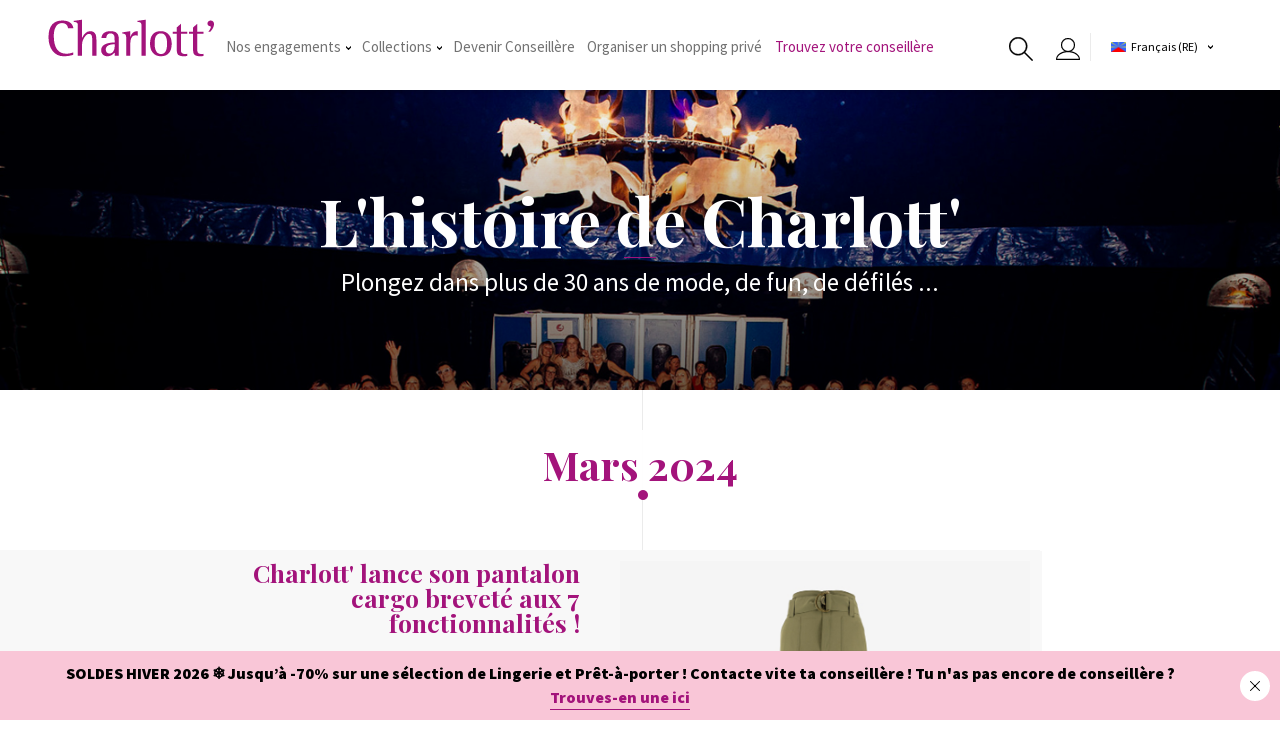

--- FILE ---
content_type: text/html; charset=UTF-8
request_url: https://www.charlott.re/l-histoire-charlott/
body_size: 111035
content:
<!doctype html>
<html class="no-js" lang="fr-RE">
<head>
    <meta charset="UTF-8">
    <meta name="viewport" content="width=device-width, initial-scale=1">
    <meta name="theme-color" content="#f90e67"/>
    <link rel="profile" href="https://gmpg.org/xfn/11">

    <link rel="apple-touch-icon" sizes="180x180"
          href="https://www.charlott.re/wp-content/themes/charlott/framework/website/assets/img/favicon/apple-touch-icon.png">
    <link rel="icon" type="image/png" sizes="32x32"
          href="https://www.charlott.re/wp-content/themes/charlott/framework/website/assets/img/favicon/favicon-32x32.png">
    <link rel="icon" type="image/png" sizes="16x16"
          href="https://www.charlott.re/wp-content/themes/charlott/framework/website/assets/img/favicon/favicon-16x16.png">
    <link rel="manifest"
          href="https://www.charlott.re/wp-content/themes/charlott/framework/website/assets/img/favicon/site.webmanifest">
    <link rel="mask-icon"
          href="https://www.charlott.re/wp-content/themes/charlott/framework/website/assets/img/favicon/safari-pinned-tab.svg"
          color="#f90e67">
    <meta name="msapplication-TileColor" content="#ff0000">
    <meta name="theme-color" content="#ffffff">

    <meta name='robots' content='index, follow, max-image-preview:large, max-snippet:-1, max-video-preview:-1' />
<link rel="alternate" hreflang="fr-fr" href="https://www.charlott.fr/l-histoire-charlott/" />
<link rel="alternate" hreflang="fr-ch" href="https://www.charlott.ch/l-histoire-charlott/" />
<link rel="alternate" hreflang="fr-re" href="https://www.charlott.re/l-histoire-charlott/" />
<link rel="alternate" hreflang="en" href="https://www.charlott.com/l-histoire-charlott/" />
<link rel="alternate" hreflang="fr-be" href="https://www.charlott.be/l-histoire-charlott/" />
<link rel="alternate" hreflang="x-default" href="https://www.charlott.fr/l-histoire-charlott/" />

<!-- Google Tag Manager for WordPress by gtm4wp.com -->
<script data-cfasync="false" data-pagespeed-no-defer>
	var gtm4wp_datalayer_name = "dataLayer";
	var dataLayer = dataLayer || [];
</script>
<!-- End Google Tag Manager for WordPress by gtm4wp.com --><script>document.documentElement.className = document.documentElement.className.replace("no-js","js");</script>

	<!-- This site is optimized with the Yoast SEO plugin v20.9 - https://yoast.com/wordpress/plugins/seo/ -->
	<title>L&#039;histoire Charlott&#039; : plus de 30 ans d&#039;audace</title>
	<meta name="description" content="Créé en 1994, Charlott&#039; est aujourd&#039;hui leader de la vente à domicile en France. Revivons ensemble plus de 30 années de fantastique aventure !" />
	<link rel="canonical" href="https://www.charlott.re/l-histoire-charlott/" />
	<meta property="og:locale" content="fr_FR" />
	<meta property="og:type" content="article" />
	<meta property="og:title" content="L&#039;histoire Charlott&#039; : plus de 30 ans d&#039;audace !" />
	<meta property="og:description" content="Créé en 1994, Charlott&#039; est aujourd&#039;hui leader de la vente à domicile en France. Revivons ensemble plus de 30 années de fantastique aventure !" />
	<meta property="og:url" content="https://www.charlott.re/l-histoire-charlott/" />
	<meta property="og:site_name" content="Charlott&#039;" />
	<meta property="article:publisher" content="https://www.facebook.com/CharlottLingerie/" />
	<meta property="article:modified_time" content="2025-10-29T13:47:24+00:00" />
	<meta property="og:image" content="https://www.charlott.fr/wp-content/uploads/2023/07/image_menu-miniature_lhistoire-de-charlott-300x113-1.jpg" />
	<meta property="og:image:width" content="300" />
	<meta property="og:image:height" content="113" />
	<meta property="og:image:type" content="image/jpeg" />
	<meta name="twitter:card" content="summary_large_image" />
	<meta name="twitter:title" content="L&#039;histoire Charlott&#039; : plus de 30 ans d&#039;audace !" />
	<meta name="twitter:description" content="Créé en 1994, Charlott&#039; est aujourd&#039;hui leader de la vente à domicile en France. Revivons ensemble plus de 30 années de fantastique aventure !" />
	<meta name="twitter:image" content="https://www.charlott.re/wp-content/uploads/2023/07/image_menu-miniature_lhistoire-de-charlott-300x113-1.jpg" />
	<meta name="twitter:site" content="@charlott_fr" />
	<!-- / Yoast SEO plugin. -->


<link rel="alternate" type="application/rss+xml" title="Charlott&#039; &raquo; Feed" href="https://www.charlott.re/feed/" />
<link rel="alternate" type="application/rss+xml" title="Charlott&#039; &raquo; Comments Feed" href="https://www.charlott.re/comments/feed/" />
<link rel='stylesheet' id='wp-block-library-css' href='https://www.charlott.re/wp-includes/css/dist/block-library/style.min.css?ver=6.2.8' type='text/css' media='all' />
<link rel='stylesheet' id='classic-theme-styles-css' href='https://www.charlott.re/wp-includes/css/classic-themes.min.css?ver=6.2.8' type='text/css' media='all' />
<style id='global-styles-inline-css' type='text/css'>
body{--wp--preset--color--black: #000000;--wp--preset--color--cyan-bluish-gray: #abb8c3;--wp--preset--color--white: #ffffff;--wp--preset--color--pale-pink: #f78da7;--wp--preset--color--vivid-red: #cf2e2e;--wp--preset--color--luminous-vivid-orange: #ff6900;--wp--preset--color--luminous-vivid-amber: #fcb900;--wp--preset--color--light-green-cyan: #7bdcb5;--wp--preset--color--vivid-green-cyan: #00d084;--wp--preset--color--pale-cyan-blue: #8ed1fc;--wp--preset--color--vivid-cyan-blue: #0693e3;--wp--preset--color--vivid-purple: #9b51e0;--wp--preset--gradient--vivid-cyan-blue-to-vivid-purple: linear-gradient(135deg,rgba(6,147,227,1) 0%,rgb(155,81,224) 100%);--wp--preset--gradient--light-green-cyan-to-vivid-green-cyan: linear-gradient(135deg,rgb(122,220,180) 0%,rgb(0,208,130) 100%);--wp--preset--gradient--luminous-vivid-amber-to-luminous-vivid-orange: linear-gradient(135deg,rgba(252,185,0,1) 0%,rgba(255,105,0,1) 100%);--wp--preset--gradient--luminous-vivid-orange-to-vivid-red: linear-gradient(135deg,rgba(255,105,0,1) 0%,rgb(207,46,46) 100%);--wp--preset--gradient--very-light-gray-to-cyan-bluish-gray: linear-gradient(135deg,rgb(238,238,238) 0%,rgb(169,184,195) 100%);--wp--preset--gradient--cool-to-warm-spectrum: linear-gradient(135deg,rgb(74,234,220) 0%,rgb(151,120,209) 20%,rgb(207,42,186) 40%,rgb(238,44,130) 60%,rgb(251,105,98) 80%,rgb(254,248,76) 100%);--wp--preset--gradient--blush-light-purple: linear-gradient(135deg,rgb(255,206,236) 0%,rgb(152,150,240) 100%);--wp--preset--gradient--blush-bordeaux: linear-gradient(135deg,rgb(254,205,165) 0%,rgb(254,45,45) 50%,rgb(107,0,62) 100%);--wp--preset--gradient--luminous-dusk: linear-gradient(135deg,rgb(255,203,112) 0%,rgb(199,81,192) 50%,rgb(65,88,208) 100%);--wp--preset--gradient--pale-ocean: linear-gradient(135deg,rgb(255,245,203) 0%,rgb(182,227,212) 50%,rgb(51,167,181) 100%);--wp--preset--gradient--electric-grass: linear-gradient(135deg,rgb(202,248,128) 0%,rgb(113,206,126) 100%);--wp--preset--gradient--midnight: linear-gradient(135deg,rgb(2,3,129) 0%,rgb(40,116,252) 100%);--wp--preset--duotone--dark-grayscale: url('#wp-duotone-dark-grayscale');--wp--preset--duotone--grayscale: url('#wp-duotone-grayscale');--wp--preset--duotone--purple-yellow: url('#wp-duotone-purple-yellow');--wp--preset--duotone--blue-red: url('#wp-duotone-blue-red');--wp--preset--duotone--midnight: url('#wp-duotone-midnight');--wp--preset--duotone--magenta-yellow: url('#wp-duotone-magenta-yellow');--wp--preset--duotone--purple-green: url('#wp-duotone-purple-green');--wp--preset--duotone--blue-orange: url('#wp-duotone-blue-orange');--wp--preset--font-size--small: 13px;--wp--preset--font-size--medium: 20px;--wp--preset--font-size--large: 36px;--wp--preset--font-size--x-large: 42px;--wp--preset--spacing--20: 0.44rem;--wp--preset--spacing--30: 0.67rem;--wp--preset--spacing--40: 1rem;--wp--preset--spacing--50: 1.5rem;--wp--preset--spacing--60: 2.25rem;--wp--preset--spacing--70: 3.38rem;--wp--preset--spacing--80: 5.06rem;--wp--preset--shadow--natural: 6px 6px 9px rgba(0, 0, 0, 0.2);--wp--preset--shadow--deep: 12px 12px 50px rgba(0, 0, 0, 0.4);--wp--preset--shadow--sharp: 6px 6px 0px rgba(0, 0, 0, 0.2);--wp--preset--shadow--outlined: 6px 6px 0px -3px rgba(255, 255, 255, 1), 6px 6px rgba(0, 0, 0, 1);--wp--preset--shadow--crisp: 6px 6px 0px rgba(0, 0, 0, 1);}:where(.is-layout-flex){gap: 0.5em;}body .is-layout-flow > .alignleft{float: left;margin-inline-start: 0;margin-inline-end: 2em;}body .is-layout-flow > .alignright{float: right;margin-inline-start: 2em;margin-inline-end: 0;}body .is-layout-flow > .aligncenter{margin-left: auto !important;margin-right: auto !important;}body .is-layout-constrained > .alignleft{float: left;margin-inline-start: 0;margin-inline-end: 2em;}body .is-layout-constrained > .alignright{float: right;margin-inline-start: 2em;margin-inline-end: 0;}body .is-layout-constrained > .aligncenter{margin-left: auto !important;margin-right: auto !important;}body .is-layout-constrained > :where(:not(.alignleft):not(.alignright):not(.alignfull)){max-width: var(--wp--style--global--content-size);margin-left: auto !important;margin-right: auto !important;}body .is-layout-constrained > .alignwide{max-width: var(--wp--style--global--wide-size);}body .is-layout-flex{display: flex;}body .is-layout-flex{flex-wrap: wrap;align-items: center;}body .is-layout-flex > *{margin: 0;}:where(.wp-block-columns.is-layout-flex){gap: 2em;}.has-black-color{color: var(--wp--preset--color--black) !important;}.has-cyan-bluish-gray-color{color: var(--wp--preset--color--cyan-bluish-gray) !important;}.has-white-color{color: var(--wp--preset--color--white) !important;}.has-pale-pink-color{color: var(--wp--preset--color--pale-pink) !important;}.has-vivid-red-color{color: var(--wp--preset--color--vivid-red) !important;}.has-luminous-vivid-orange-color{color: var(--wp--preset--color--luminous-vivid-orange) !important;}.has-luminous-vivid-amber-color{color: var(--wp--preset--color--luminous-vivid-amber) !important;}.has-light-green-cyan-color{color: var(--wp--preset--color--light-green-cyan) !important;}.has-vivid-green-cyan-color{color: var(--wp--preset--color--vivid-green-cyan) !important;}.has-pale-cyan-blue-color{color: var(--wp--preset--color--pale-cyan-blue) !important;}.has-vivid-cyan-blue-color{color: var(--wp--preset--color--vivid-cyan-blue) !important;}.has-vivid-purple-color{color: var(--wp--preset--color--vivid-purple) !important;}.has-black-background-color{background-color: var(--wp--preset--color--black) !important;}.has-cyan-bluish-gray-background-color{background-color: var(--wp--preset--color--cyan-bluish-gray) !important;}.has-white-background-color{background-color: var(--wp--preset--color--white) !important;}.has-pale-pink-background-color{background-color: var(--wp--preset--color--pale-pink) !important;}.has-vivid-red-background-color{background-color: var(--wp--preset--color--vivid-red) !important;}.has-luminous-vivid-orange-background-color{background-color: var(--wp--preset--color--luminous-vivid-orange) !important;}.has-luminous-vivid-amber-background-color{background-color: var(--wp--preset--color--luminous-vivid-amber) !important;}.has-light-green-cyan-background-color{background-color: var(--wp--preset--color--light-green-cyan) !important;}.has-vivid-green-cyan-background-color{background-color: var(--wp--preset--color--vivid-green-cyan) !important;}.has-pale-cyan-blue-background-color{background-color: var(--wp--preset--color--pale-cyan-blue) !important;}.has-vivid-cyan-blue-background-color{background-color: var(--wp--preset--color--vivid-cyan-blue) !important;}.has-vivid-purple-background-color{background-color: var(--wp--preset--color--vivid-purple) !important;}.has-black-border-color{border-color: var(--wp--preset--color--black) !important;}.has-cyan-bluish-gray-border-color{border-color: var(--wp--preset--color--cyan-bluish-gray) !important;}.has-white-border-color{border-color: var(--wp--preset--color--white) !important;}.has-pale-pink-border-color{border-color: var(--wp--preset--color--pale-pink) !important;}.has-vivid-red-border-color{border-color: var(--wp--preset--color--vivid-red) !important;}.has-luminous-vivid-orange-border-color{border-color: var(--wp--preset--color--luminous-vivid-orange) !important;}.has-luminous-vivid-amber-border-color{border-color: var(--wp--preset--color--luminous-vivid-amber) !important;}.has-light-green-cyan-border-color{border-color: var(--wp--preset--color--light-green-cyan) !important;}.has-vivid-green-cyan-border-color{border-color: var(--wp--preset--color--vivid-green-cyan) !important;}.has-pale-cyan-blue-border-color{border-color: var(--wp--preset--color--pale-cyan-blue) !important;}.has-vivid-cyan-blue-border-color{border-color: var(--wp--preset--color--vivid-cyan-blue) !important;}.has-vivid-purple-border-color{border-color: var(--wp--preset--color--vivid-purple) !important;}.has-vivid-cyan-blue-to-vivid-purple-gradient-background{background: var(--wp--preset--gradient--vivid-cyan-blue-to-vivid-purple) !important;}.has-light-green-cyan-to-vivid-green-cyan-gradient-background{background: var(--wp--preset--gradient--light-green-cyan-to-vivid-green-cyan) !important;}.has-luminous-vivid-amber-to-luminous-vivid-orange-gradient-background{background: var(--wp--preset--gradient--luminous-vivid-amber-to-luminous-vivid-orange) !important;}.has-luminous-vivid-orange-to-vivid-red-gradient-background{background: var(--wp--preset--gradient--luminous-vivid-orange-to-vivid-red) !important;}.has-very-light-gray-to-cyan-bluish-gray-gradient-background{background: var(--wp--preset--gradient--very-light-gray-to-cyan-bluish-gray) !important;}.has-cool-to-warm-spectrum-gradient-background{background: var(--wp--preset--gradient--cool-to-warm-spectrum) !important;}.has-blush-light-purple-gradient-background{background: var(--wp--preset--gradient--blush-light-purple) !important;}.has-blush-bordeaux-gradient-background{background: var(--wp--preset--gradient--blush-bordeaux) !important;}.has-luminous-dusk-gradient-background{background: var(--wp--preset--gradient--luminous-dusk) !important;}.has-pale-ocean-gradient-background{background: var(--wp--preset--gradient--pale-ocean) !important;}.has-electric-grass-gradient-background{background: var(--wp--preset--gradient--electric-grass) !important;}.has-midnight-gradient-background{background: var(--wp--preset--gradient--midnight) !important;}.has-small-font-size{font-size: var(--wp--preset--font-size--small) !important;}.has-medium-font-size{font-size: var(--wp--preset--font-size--medium) !important;}.has-large-font-size{font-size: var(--wp--preset--font-size--large) !important;}.has-x-large-font-size{font-size: var(--wp--preset--font-size--x-large) !important;}
.wp-block-navigation a:where(:not(.wp-element-button)){color: inherit;}
:where(.wp-block-columns.is-layout-flex){gap: 2em;}
.wp-block-pullquote{font-size: 1.5em;line-height: 1.6;}
</style>
<link rel='stylesheet' id='wpml-blocks-css' href='https://www.charlott.re/wp-content/plugins/sitepress-multilingual-cms/dist/css/blocks/styles.css?ver=4.6.3' type='text/css' media='all' />
<link rel='stylesheet' id='menu-image-css' href='https://www.charlott.re/wp-content/plugins/menu-image/includes/css/menu-image.css?ver=3.0.9' type='text/css' media='all' />
<link rel='stylesheet' id='dashicons-css' href='https://www.charlott.re/wp-includes/css/dashicons.min.css?ver=6.2.8' type='text/css' media='all' />
<link rel='stylesheet' id='wpsl-styles-css' href='https://www.charlott.re/wp-content/plugins/wp-store-locator/css/styles.min.css?ver=2.2.237' type='text/css' media='all' />
<link rel='stylesheet' id='style1fdae2896c27dee02af7d4f4470203d8-css' href='https://www.charlott.re/wp-content/themes/charlott/framework/website/assets/css/global.css?v=202308100211&#038;ver=1.0.3' type='text/css' media='all' />
<script type='text/javascript' src='https://www.charlott.re/wp-includes/js/jquery/jquery.min.js?ver=3.6.4' id='jquery-core-js'></script>
<script type='text/javascript' src='https://www.charlott.re/wp-includes/js/jquery/jquery-migrate.min.js?ver=3.4.0' id='jquery-migrate-js'></script>
<script type='text/javascript' id='wpml-xdomain-data-js-extra'>
/* <![CDATA[ */
var wpml_xdomain_data = {"css_selector":"wpml-ls-item","ajax_url":"https:\/\/www.charlott.re\/wp-admin\/admin-ajax.php","current_lang":"refr","_nonce":"a906933f9f"};
/* ]]> */
</script>
<script type='text/javascript' src='https://www.charlott.re/wp-content/plugins/sitepress-multilingual-cms/res/js/xdomain-data.js?ver=4.6.3' id='wpml-xdomain-data-js'></script>
<link rel="EditURI" type="application/rsd+xml" title="RSD" href="https://www.charlott.re/xmlrpc.php?rsd" />
<link rel="wlwmanifest" type="application/wlwmanifest+xml" href="https://www.charlott.re/wp-includes/wlwmanifest.xml" />
<meta name="generator" content="WordPress 6.2.8" />
<link rel='shortlink' href='https://www.charlott.re/?p=6282' />
<link rel="alternate" type="application/json+oembed" href="https://www.charlott.re/wp-json/oembed/1.0/embed?url=https%3A%2F%2Fwww.charlott.re%2Fl-histoire-charlott%2F" />
<link rel="alternate" type="text/xml+oembed" href="https://www.charlott.re/wp-json/oembed/1.0/embed?url=https%3A%2F%2Fwww.charlott.re%2Fl-histoire-charlott%2F&#038;format=xml" />
<meta name="generator" content="WPML ver:4.6.3 stt:66,1,4,64,65;" />

<!-- Google Tag Manager for WordPress by gtm4wp.com -->
<!-- GTM Container placement set to footer -->
<script data-cfasync="false" data-pagespeed-no-defer type="text/javascript">
	var dataLayer_content = {"pagePostType":"page","pagePostType2":"single-page","pagePostAuthor":"NQ Team"};
	dataLayer.push( dataLayer_content );
</script>
<script data-cfasync="false">
(function(w,d,s,l,i){w[l]=w[l]||[];w[l].push({'gtm.start':
new Date().getTime(),event:'gtm.js'});var f=d.getElementsByTagName(s)[0],
j=d.createElement(s),dl=l!='dataLayer'?'&l='+l:'';j.async=true;j.src=
'//www.googletagmanager.com/gtm.'+'js?id='+i+dl;f.parentNode.insertBefore(j,f);
})(window,document,'script','dataLayer','GTM-WC34N7H');
</script>
<!-- End Google Tag Manager -->
<!-- End Google Tag Manager for WordPress by gtm4wp.com -->
    <link rel="preconnect" href="https://fonts.googleapis.com">
    <link rel="preconnect" href="https://fonts.gstatic.com" crossorigin>
    <link href="https://fonts.googleapis.com/css2?family=Playfair+Display:ital,wght@0,400;0,500;0,700;1,400;1,500;1,700&family=Source+Sans+Pro:ital,wght@0,400;0,600;0,900;1,400;1,600;1,900&display=swap" rel="stylesheet">


    <script type="application/ld+json">
         { "@context": "http://www.schema.org", "@type": "Organization", "name": "Charlott", "url": "https://charlott.fr", "sameAs": [ "https://www.facebook.com/CharlottLingerie", "https://www.instagram.com/charlott.OFFICIEL/", "https://fr.viadeo.com/fr/company/charlott-lingerie", "https://vimeo.com/charlottlingerie", "https://www.youtube.com/user/charlottlingerie", "https://fr.pinterest.com/charlottfrance/", "https://twitter.com/charlott_fr", "https://www.linkedin.com/company/charlott/?originalSubdomain=fr", "https://www.flickr.com/photos/charlottlingerie/albums" ], "logo": "https://www.charlott.re/wp-content/themes/charlott/framework/website/assets/img/        logo-charlott.jpg", "image": "https://www.charlott.re/wp-content/themes/charlott/framework/website/assets/img/        logo-charlott.jpg", "description": "Charlott’, leader de la vente à domicile de lingerie et de prêt-à-porter en France depuis plus de 25 ans.", "address": { "@type": "PostalAddress", "addressLocality": "Chaponost", "postalCode": "69630", "streetAddress": "Z.I. Route des Troques" }, "contactPoint" : [{ "@type" : "ContactPoint", "telephone" : "+33821021041", "contactType" : "customer service", "areaServed" : "FR", "availableLanguage" : "French" }] }
    </script>
    <meta name="facebook-domain-verification" content="p5doz442rbgp15o3g5rufi3iau8cht"/>

    <script>
        window.axeptioSettings = {
            clientId: "6034ff732449d64b1b34c773",
            cookiesVersion: "charlott'-base",
        };

        (function (d, s) {
            var t = d.getElementsByTagName(s)[0], e = d.createElement(s);
            e.async = true;
            e.src = "//static.axept.io/sdk.js";
            t.parentNode.insertBefore(e, t);
        })(document, "script");
    </script>
    <script src="https://www.google.com/recaptcha/api.js" async defer></script>

    
</head>

<body class="page-template page-template-page-history page-template-page-history-php page page-id-6282">
<div class="page" id="top">

    <header class="page-header" id="header">

    <div class="inner">

        <a href="https://www.charlott.re/" class="logo"><?xml version="1.0" encoding="utf-8"?>
<!-- Generator: Adobe Illustrator 25.4.6, SVG Export Plug-In . SVG Version: 6.00 Build 0)  -->
<svg id="icon-22f47d87d0d4154e6e510687cb132f9f" class="icon -logo-charlott-v2" version="1.1" id="logo-charlott-v2-Calque_1"  xmlns="http://www.w3.org/2000/svg" xmlns:xlink="http://www.w3.org/1999/xlink" x="0px" y="0px"
	 viewBox="0 0 297.64 84.85" style="enable-background:new 0 0 297.64 84.85;" xml:space="preserve">
<style type="text/css">
	.st0{fill:#A2187B;}
</style>
<g>
	<path class="st0" d="M43.6,66.1c-13.79,0-20.79-9.97-20.79-29.63c0-6.56,1.19-11.83,3.54-15.66c2.33-3.8,5.7-5.73,10.03-5.73
		c5.83,0,9.1,2.78,10,8.5l0.03,0.17h8.72l-0.02-0.22c-0.34-3.44-1.85-6.31-4.49-8.55c-3.2-2.74-7.81-4.13-13.73-4.13
		c-15.13,0-22.81,9.36-22.81,27.82c0,9.01,2.16,16.51,6.41,22.3c4.49,6.2,10.69,9.34,18.43,9.34c5.88,0,11.28-0.8,16.04-2.39
		l0.14-0.05V63.9l-0.26,0.09C50.63,65.39,46.85,66.1,43.6,66.1z"/>
	<path class="st0" d="M91.97,34.1c-1.5-3.69-4.57-5.56-9.11-5.56c-5.23,0-9.7,3.75-13.31,11.14V9.47l-13.4,1.9l-0.17,0.02v1.81
		l0.19,0.01c1.89,0.11,3.3,0.39,4.16,0.82c1.51,0.87,2.28,2.41,2.28,4.58v50.76h6.95V50.83c0-4.13,1.36-8.24,4.04-12.21
		c2.55-3.66,4.99-5.52,7.23-5.52c2.48,0,4.05,1.09,4.82,3.35c0.44,1.33,0.67,3.8,0.67,7.33v25.61h6.95V44.04
		C93.26,39.5,92.83,36.16,91.97,34.1z"/>
	<path class="st0" d="M127.85,32.61c-2.07-2.7-5.81-4.07-11.12-4.07c-5.13,0-9.03,1.19-11.61,3.54c-2.07,1.9-3.24,4.4-3.46,7.44
		l-0.02,0.22h7.97l0.01-0.19c0.39-4.91,2.63-7.29,6.85-7.29c3.11,0,5.11,1.21,6.1,3.69c0.55,1.45,0.84,4.2,0.84,8.17v3.12
		c-14.77,0.49-22.26,4.81-22.26,12.86c0,2.99,0.96,5.47,2.86,7.37s4.44,2.86,7.54,2.86c4.32,0,8.31-2.03,11.87-6.04v5.1h6.95v-26.8
		C130.35,38.09,129.51,34.73,127.85,32.61z M115.02,65.76c-2.08,0-3.71-0.77-4.85-2.3c-0.93-1.26-1.41-2.76-1.41-4.47
		c0-5.52,4.92-8.46,14.64-8.72v4.81c0,2.44-0.7,4.78-2.09,6.94C119.72,64.5,117.6,65.76,115.02,65.76z"/>
	<path class="st0" d="M161.48,28.63c-0.2-0.06-0.47-0.09-0.83-0.09c-5.32,0-9.11,3.22-11.27,9.57v-9.6l-13.4,2.1v1.8l0.18,0.02
		c1.89,0.22,3.27,0.56,4.08,0.99c1.46,0.86,2.2,2.44,2.2,4.67v31.3h6.95v-20.6c0-8.96,3.02-13.31,9.23-13.31
		c0.38,0,1.3,0.2,2.75,0.59l0.25,0.07v-7.46L161.48,28.63z"/>
	<path class="st0" d="M161.39,11.37l-0.17,0.02v1.81l0.19,0.01c1.89,0.11,3.3,0.39,4.16,0.82c1.51,0.87,2.28,2.41,2.28,4.58v50.76
		h6.95V9.47L161.39,11.37z"/>
	<path class="st0" d="M212.98,34.22c-3.2-3.77-7.65-5.68-13.24-5.68c-11.8,0-17.79,7.1-17.79,21.1c0,6.2,1.59,11.24,4.72,15
		c3.14,3.77,7.6,5.68,13.24,5.68c5.87,0,10.41-1.85,13.5-5.51c2.91-3.59,4.38-8.72,4.38-15.25
		C217.79,43.14,216.17,37.98,212.98,34.22z M210.16,49.64c0,11.26-3.42,16.96-10.17,16.96c-3.92,0-6.8-2.05-8.57-6.08
		c-1.23-2.85-1.85-6.51-1.85-10.88c0-5.05,0.48-8.86,1.43-11.31c1.54-4.03,4.51-6.07,8.82-6.07
		C206.69,32.25,210.16,38.11,210.16,49.64z"/>
	<path class="st0" d="M243.49,32.76v-3.29h-10.45V16.32l-6.95,6.04v7.11h-6.54v3.29h6.54v25.38c0,4.5,0.61,7.57,1.83,9.13
		c1.68,2.02,5.22,3.05,10.52,3.05c1.65,0,3.29-0.17,4.89-0.52l0.16-0.03v-3.54l-0.23,0.04c-1.34,0.22-2.42,0.34-3.2,0.34
		c-4.73,0-7.02-1.96-7.02-6V32.76H243.49z"/>
	<path class="st0" d="M270.51,32.76v-3.29h-10.45V16.32l-6.95,6.04v7.11h-6.54v3.29h6.54v25.38c0,4.5,0.61,7.57,1.83,9.13
		c1.67,2.02,5.21,3.05,10.52,3.05c1.65,0,3.29-0.17,4.88-0.52l0.16-0.03v-3.54l-0.23,0.04c-1.34,0.22-2.42,0.34-3.2,0.34
		c-4.72,0-7.02-1.96-7.02-6V32.76H270.51z"/>
	<path class="st0" d="M286.08,12.28c-1-0.94-2.28-1.41-3.79-1.41s-2.79,0.45-3.79,1.33c-1,0.89-1.51,2.05-1.51,3.46
		c0,1.88,0.75,3.26,2.22,4.08c0.31,0.19,1.11,0.39,2.43,0.62c0.59,0.15,0.87,0.52,0.87,1.17c0,1.76-1.33,4.35-3.95,7.69l-0.25,0.33
		h3.31l0.06-0.07c4.04-4.49,6.08-8.74,6.08-12.63C287.76,14.93,287.2,13.39,286.08,12.28z"/>
</g>
</svg>
</a>

        <div class="navigation"><ul id="menu-menu-principal-reu" class="page-nav-desktop"><li id="menu-item-6509" class="menu-item menu-item-type-custom menu-item-object-custom current-menu-ancestor current-menu-parent menu-item-has-children menu-item-6509 item"><a href="#" class="link">Nos engagements<svg id="icon-aa5d4e6984f302b51b2d71fb416b8e56" class="icon -ui/chevron-down" xmlns="http://www.w3.org/2000/svg" width="5" height="4.26" viewBox="0 0 5 4.26"><path d="M5 0L2.49 2.34 0 0v1.77l2.49 2.49h.02L5 1.77V0z"/></svg></a>
<ul class="sub-menu">
	<li id="menu-item-53819" class="menu-item menu-item-type-post_type menu-item-object-page menu-item-53819 item"><a href="https://www.charlott.re/nos-engagements/" class="link"><img width="500" height="188" src="https://www.charlott.re/wp-content/uploads/2023/08/miniature_menu_page-nos-engagements_charlott-lingerie-pret-a-porter_500x188px.png" class="menu-image menu-image-title-below" alt="" decoding="async" loading="lazy" /><span class="menu-image-title-below menu-image-title">Nos engagements</span><svg id="icon-aa5d4e6984f302b51b2d71fb416b8e56" class="icon -ui/chevron-down" xmlns="http://www.w3.org/2000/svg" width="5" height="4.26" viewBox="0 0 5 4.26"><path d="M5 0L2.49 2.34 0 0v1.77l2.49 2.49h.02L5 1.77V0z"/></svg></a></li>
	<li id="menu-item-6480" class="menu-item menu-item-type-post_type menu-item-object-page menu-item-6480 item"><a href="https://www.charlott.re/la-marque-charlott/" class="link"><img width="500" height="188" src="https://www.charlott.re/wp-content/uploads/2022/05/image-menu-confection-style-charlott-collections.jpg" class="menu-image menu-image-title-below" alt="image-menu-confection-style-charlott-collections" decoding="async" loading="lazy" /><span class="menu-image-title-below menu-image-title">La marque Charlott’</span><svg id="icon-aa5d4e6984f302b51b2d71fb416b8e56" class="icon -ui/chevron-down" xmlns="http://www.w3.org/2000/svg" width="5" height="4.26" viewBox="0 0 5 4.26"><path d="M5 0L2.49 2.34 0 0v1.77l2.49 2.49h.02L5 1.77V0z"/></svg></a></li>
	<li id="menu-item-7510" class="menu-item menu-item-type-post_type menu-item-object-page current-menu-item page_item page-item-6282 current_page_item menu-item-7510 item"><a href="https://www.charlott.re/l-histoire-charlott/" aria-current="page" class="link"><img width="300" height="113" src="https://www.charlott.re/wp-content/uploads/2023/07/image_menu-miniature_lhistoire-de-charlott-300x113-1.jpg" class="menu-image menu-image-title-after" alt="" decoding="async" loading="lazy" /><span class="menu-image-title-after menu-image-title">L’histoire de Charlott’</span><svg id="icon-aa5d4e6984f302b51b2d71fb416b8e56" class="icon -ui/chevron-down" xmlns="http://www.w3.org/2000/svg" width="5" height="4.26" viewBox="0 0 5 4.26"><path d="M5 0L2.49 2.34 0 0v1.77l2.49 2.49h.02L5 1.77V0z"/></svg></a></li>
</ul>
</li>
<li id="menu-item-11856" class="menu-item menu-item-type-custom menu-item-object-custom menu-item-has-children menu-item-11856 item"><a href="/dressing/collections/" class="link">Collections<svg id="icon-aa5d4e6984f302b51b2d71fb416b8e56" class="icon -ui/chevron-down" xmlns="http://www.w3.org/2000/svg" width="5" height="4.26" viewBox="0 0 5 4.26"><path d="M5 0L2.49 2.34 0 0v1.77l2.49 2.49h.02L5 1.77V0z"/></svg></a>
<ul class="sub-menu">
	<li id="menu-item-60864" class="menu-item menu-item-type-custom menu-item-object-custom menu-item-60864 item"><a href="/dressing/search/lookbook-segment%5B0%5D=131&#038;empty=true" class="link"><span class="menu-image-title-above menu-image-title">SOLDES : jusqu&#8217;à -70% ❄️</span><img width="500" height="188" src="https://www.charlott.re/wp-content/uploads/2026/01/Miniature-menu-navigation.png" class="menu-image menu-image-title-above" alt="" decoding="async" loading="lazy" /><svg id="icon-aa5d4e6984f302b51b2d71fb416b8e56" class="icon -ui/chevron-down" xmlns="http://www.w3.org/2000/svg" width="5" height="4.26" viewBox="0 0 5 4.26"><path d="M5 0L2.49 2.34 0 0v1.77l2.49 2.49h.02L5 1.77V0z"/></svg></a></li>
	<li id="menu-item-60811" class="menu-item menu-item-type-custom menu-item-object-custom menu-item-60811 item"><a href="/dressing/lookbooks/132/" class="link"><span class="menu-image-title-above menu-image-title">Lingerie et Prêt-à-porter Printemps 2026</span><img width="500" height="188" src="https://www.charlott.re/wp-content/uploads/2026/01/Miniature-menu-navigation-1.png" class="menu-image menu-image-title-above" alt="" decoding="async" loading="lazy" /><svg id="icon-aa5d4e6984f302b51b2d71fb416b8e56" class="icon -ui/chevron-down" xmlns="http://www.w3.org/2000/svg" width="5" height="4.26" viewBox="0 0 5 4.26"><path d="M5 0L2.49 2.34 0 0v1.77l2.49 2.49h.02L5 1.77V0z"/></svg></a></li>
	<li id="menu-item-52807" class="menu-item menu-item-type-custom menu-item-object-custom menu-item-52807 item"><a href="/dressing/lookbooks/126/" class="link"><span class="menu-image-title-above menu-image-title">Lingerie et Prêt-à-porter AH 2025</span><img width="500" height="188" src="https://www.charlott.re/wp-content/uploads/2025/09/image_menu-miniature_charlott-fr_lingerie_automne-hiver-2025_desktop.jpg" class="menu-image menu-image-title-above" alt="" decoding="async" loading="lazy" /><svg id="icon-aa5d4e6984f302b51b2d71fb416b8e56" class="icon -ui/chevron-down" xmlns="http://www.w3.org/2000/svg" width="5" height="4.26" viewBox="0 0 5 4.26"><path d="M5 0L2.49 2.34 0 0v1.77l2.49 2.49h.02L5 1.77V0z"/></svg></a></li>
	<li id="menu-item-56219" class="menu-item menu-item-type-custom menu-item-object-custom menu-item-56219 item"><a href="/dressing/lookbooks/105/" class="link"><span class="menu-image-title-above menu-image-title">Pantalon Cargo Légende 👖</span><img width="500" height="188" src="https://www.charlott.re/wp-content/uploads/2025/02/image_menu-miniature_charlott-fr_pantalon-cargo-legende.jpg" class="menu-image menu-image-title-above" alt="" decoding="async" loading="lazy" /><svg id="icon-aa5d4e6984f302b51b2d71fb416b8e56" class="icon -ui/chevron-down" xmlns="http://www.w3.org/2000/svg" width="5" height="4.26" viewBox="0 0 5 4.26"><path d="M5 0L2.49 2.34 0 0v1.77l2.49 2.49h.02L5 1.77V0z"/></svg></a></li>
	<li id="menu-item-13446" class="menu-item menu-item-type-custom menu-item-object-custom menu-item-13446 item"><a href="/dressing/lookbooks/59/" class="link"><span class="menu-image-title-above menu-image-title">Créations Écoresponsables 🍃</span><img width="500" height="188" src="https://www.charlott.re/wp-content/uploads/2025/07/image_miniature_menu_charlott-fr_lingerie_pret-a-porter_creations-ecoresponsables_ete_2025.jpg" class="menu-image menu-image-title-above" alt="" decoding="async" loading="lazy" /><svg id="icon-aa5d4e6984f302b51b2d71fb416b8e56" class="icon -ui/chevron-down" xmlns="http://www.w3.org/2000/svg" width="5" height="4.26" viewBox="0 0 5 4.26"><path d="M5 0L2.49 2.34 0 0v1.77l2.49 2.49h.02L5 1.77V0z"/></svg></a></li>
	<li id="menu-item-55741" class="menu-item menu-item-type-custom menu-item-object-custom menu-item-55741 item"><a href="/dressing/lookbooks/53/" class="link"><span class="menu-image-title-above menu-image-title">Les Essentiels 🩲</span><img width="500" height="188" src="https://www.charlott.re/wp-content/uploads/2024/05/image_menu_miniature_collection-ete-lingerie-bain-20244.jpg" class="menu-image menu-image-title-above" alt="" decoding="async" loading="lazy" /><svg id="icon-aa5d4e6984f302b51b2d71fb416b8e56" class="icon -ui/chevron-down" xmlns="http://www.w3.org/2000/svg" width="5" height="4.26" viewBox="0 0 5 4.26"><path d="M5 0L2.49 2.34 0 0v1.77l2.49 2.49h.02L5 1.77V0z"/></svg></a></li>
</ul>
</li>
<li id="menu-item-11847" class="menu-item menu-item-type-post_type menu-item-object-page menu-item-11847 item"><a href="https://www.charlott.re/conseillere-de-style/" class="link">Devenir Conseillère<svg id="icon-aa5d4e6984f302b51b2d71fb416b8e56" class="icon -ui/chevron-down" xmlns="http://www.w3.org/2000/svg" width="5" height="4.26" viewBox="0 0 5 4.26"><path d="M5 0L2.49 2.34 0 0v1.77l2.49 2.49h.02L5 1.77V0z"/></svg></a></li>
<li id="menu-item-6476" class="menu-item menu-item-type-post_type menu-item-object-page menu-item-6476 item"><a href="https://www.charlott.re/hotesse-vip/" class="link">Organiser un shopping privé<svg id="icon-aa5d4e6984f302b51b2d71fb416b8e56" class="icon -ui/chevron-down" xmlns="http://www.w3.org/2000/svg" width="5" height="4.26" viewBox="0 0 5 4.26"><path d="M5 0L2.49 2.34 0 0v1.77l2.49 2.49h.02L5 1.77V0z"/></svg></a></li>
<li id="menu-item-55428" class="contact-link menu-item menu-item-type-custom menu-item-object-custom menu-item-55428 item"><a href="https://trouvez-votre-conseillere.charlott.fr/frre/charlott-accueil-re/" class="link">Trouvez votre conseillère<svg id="icon-aa5d4e6984f302b51b2d71fb416b8e56" class="icon -ui/chevron-down" xmlns="http://www.w3.org/2000/svg" width="5" height="4.26" viewBox="0 0 5 4.26"><path d="M5 0L2.49 2.34 0 0v1.77l2.49 2.49h.02L5 1.77V0z"/></svg></a></li>
</ul></div>

        <ul class="navigation-secondary">
            <li class="item">
                <a href="" class="search" data-trigger="search-open"
                   data-target="search-modal">
                    <svg id="icon-c102b1a53638a0f2ef32c8246ca9a222" class="icon -ui/magnifier" xmlns="http://www.w3.org/2000/svg" width="20.3" height="20.25" viewBox="0 0 20.3 20.25"><circle cx="7.81" cy="7.81" r="6.66" fill="none"/><path d="M12.77 12.73a.5.5 0 0 1 .71 0l.1.1a7.7 7.7 0 1 0-.7.71l-.1-.1a.5.5 0 0 1-.01-.71zm-5 1.74a6.66 6.66 0 1 1 6.66-6.66 6.67 6.67 0 0 1-6.62 6.66z" stroke="#000" stroke-miterlimit="10" stroke-width=".3"/><path d="M20 19.25l-6.43-6.43a7.72 7.72 0 0 1-.7.71L19.3 20a.5.5 0 0 0 .71-.71z" stroke="#000" stroke-miterlimit="10" stroke-width=".3"/><path d="M13.58 12.83l-.1-.1a.5.5 0 0 0-.71.71l.1.1a7.72 7.72 0 0 0 .71-.71z" stroke="#000" stroke-miterlimit="10" stroke-width=".3"/></svg>
                </a></li>

            
                            <li class="item"><a href="https://appli.charlott.fr/" class="profile"><svg id="icon-3192fc475c56f96fbeead9a9b44a332a" class="icon -ui/user" xmlns="http://www.w3.org/2000/svg" width="22" height="20.37" viewBox="0 0 22 20.37"><path d="M11 13.05a6.53 6.53 0 1 1 6.53-6.53A6.53 6.53 0 0 1 11 13.05zm0-11.93a5.41 5.41 0 1 0 5.41 5.41A5.42 5.42 0 0 0 11 1.12z"/><path d="M21.34 20.37H.66a.66.66 0 0 1-.66-.66c0-4.29 4.93-7.77 11-7.77s11 3.49 11 7.77a.66.66 0 0 1-.66.66zM1 19.15h20c-.51-3.37-4.79-6-10-6s-9.46 2.64-10 6z"/></svg></a></li>
                    </ul>

        <a href="#" class="mobile" data-trigger="mobile-nav-open"
           data-target="mobile-nav">
            <svg id="icon-9e7842bd9b93e5d3a9e58f8e40beade4" class="icon -ui/menu" xmlns="http://www.w3.org/2000/svg" width="39.67" height="25.15" viewBox="0 0 39.67 25.15"><path d="M38.84 0H.83A.93.93 0 0 0 0 1a.93.93 0 0 0 .83 1h38a.93.93 0 0 0 .83-1 .93.93 0 0 0-.82-1zM38.84 11.57H.83a.93.93 0 0 0-.83 1 .93.93 0 0 0 .83 1h38a.93.93 0 0 0 .83-1 .93.93 0 0 0-.82-1zM38.84 23.14H.83a1 1 0 0 0 0 2h38a1 1 0 0 0 0-2z"/></svg>
        </a>

        <div class="lang-selector">
        <a href="https://www.charlott.re/l-histoire-charlott/" class="trigger lang" data-target="lang-list-desktop">
                <img src="https://www.charlott.re/wp-content/uploads/flags/drapeau.png" alt="" width="15" />
        <span class="txt">Français (RE)</span>
        <svg id="icon-aa5d4e6984f302b51b2d71fb416b8e56" class="icon -ui/chevron-down" xmlns="http://www.w3.org/2000/svg" width="5" height="4.26" viewBox="0 0 5 4.26"><path d="M5 0L2.49 2.34 0 0v1.77l2.49 2.49h.02L5 1.77V0z"/></svg>
    </a>
            <ul class="list" id="lang-list-desktop" style="display: none;">
                                <li><a href="https://www.charlott.fr/l-histoire-charlott/" class="lang"><img src="https://www.charlott.re/wp-content/plugins/sitepress-multilingual-cms/res/flags/fr.png" alt="" width="15" /> <span class="txt">Français</span></a></li>
                                <li><a href="https://www.charlott.ch/l-histoire-charlott/" class="lang"><img src="https://www.charlott.re/wp-content/uploads/flags/21RtJ+xgXDL._SX355_.jpg" alt="" width="15" /> <span class="txt">Français (CH)</span></a></li>
                                <li><a href="https://www.charlott.re/l-histoire-charlott/" class="lang"><img src="https://www.charlott.re/wp-content/uploads/flags/drapeau.png" alt="" width="15" /> <span class="txt">Français (RE)</span></a></li>
                                <li><a href="https://www.charlott.be/l-histoire-charlott/" class="lang"><img src="https://www.charlott.re/wp-content/uploads/flags/drapeau-belge.jpg" alt="" width="15" /> <span class="txt">Français (BE)</span></a></li>
            </ul>
    </div>

    </div>

</header>

<section id="mobile-nav" class="mobile-nav">

    <header class="mobile-nav-header">

        <div class="_table">

                            <a href="https://appli.charlott.fr/" class="profile"><svg id="icon-3192fc475c56f96fbeead9a9b44a332a" class="icon -ui/user" xmlns="http://www.w3.org/2000/svg" width="22" height="20.37" viewBox="0 0 22 20.37"><path d="M11 13.05a6.53 6.53 0 1 1 6.53-6.53A6.53 6.53 0 0 1 11 13.05zm0-11.93a5.41 5.41 0 1 0 5.41 5.41A5.42 5.42 0 0 0 11 1.12z"/><path d="M21.34 20.37H.66a.66.66 0 0 1-.66-.66c0-4.29 4.93-7.77 11-7.77s11 3.49 11 7.77a.66.66 0 0 1-.66.66zM1 19.15h20c-.51-3.37-4.79-6-10-6s-9.46 2.64-10 6z"/></svg>Mon compte</a>
            

            <div class="lang-selector">
        <a href="https://www.charlott.re/l-histoire-charlott/" class="trigger lang" data-target="lang-list-mobile">
                <img src="https://www.charlott.re/wp-content/uploads/flags/drapeau.png" alt="" width="15" />
        <span class="txt">Français (RE)</span>
        <svg id="icon-aa5d4e6984f302b51b2d71fb416b8e56" class="icon -ui/chevron-down" xmlns="http://www.w3.org/2000/svg" width="5" height="4.26" viewBox="0 0 5 4.26"><path d="M5 0L2.49 2.34 0 0v1.77l2.49 2.49h.02L5 1.77V0z"/></svg>
    </a>
            <ul class="list" id="lang-list-mobile" style="display: none;">
                                <li><a href="https://www.charlott.fr/l-histoire-charlott/" class="lang"><img src="https://www.charlott.re/wp-content/plugins/sitepress-multilingual-cms/res/flags/fr.png" alt="" width="15" /> <span class="txt">Français</span></a></li>
                                <li><a href="https://www.charlott.ch/l-histoire-charlott/" class="lang"><img src="https://www.charlott.re/wp-content/uploads/flags/21RtJ+xgXDL._SX355_.jpg" alt="" width="15" /> <span class="txt">Français (CH)</span></a></li>
                                <li><a href="https://www.charlott.re/l-histoire-charlott/" class="lang"><img src="https://www.charlott.re/wp-content/uploads/flags/drapeau.png" alt="" width="15" /> <span class="txt">Français (RE)</span></a></li>
                                <li><a href="https://www.charlott.be/l-histoire-charlott/" class="lang"><img src="https://www.charlott.re/wp-content/uploads/flags/drapeau-belge.jpg" alt="" width="15" /> <span class="txt">Français (BE)</span></a></li>
            </ul>
    </div>
        </div>

        <div class="close">
            <a href="#" class="action btn -circle -reverse" data-trigger="mobile-nav-close"
               data-target="mobile-nav">
                <svg id="icon-c830f567ed2f59580c5e806f4b6e207c" class="icon -ui/close" version="1.1" id="ui/close-Calque_1"  xmlns="http://www.w3.org/2000/svg" x="0" y="0" viewBox="0 0 50.5 50.5" xml:space="preserve"><style type="text/css">.st0{fill:#f90e67}</style><path transform="rotate(-45.001 25.829 25.83)" class="st0" d="M13.9 25.1h23.8v1.5H13.9z"/><path transform="rotate(-45.001 21.51 21.44)" class="st0" d="M20.7 15.1h1.5v12.7h-1.5z"/><path transform="rotate(-45.001 31.736 31.814)" class="st0" d="M31 27.7h1.5v8.2H31z"/></svg>
            </a>
        </div>
    </header>

    <nav class="navigation"><ul id="menu-menu-principal-reu-1" class="page-nav-mobile"><li class="menu-item menu-item-type-custom menu-item-object-custom current-menu-ancestor current-menu-parent menu-item-has-children menu-item-6509 item"><a href="#" class="link">Nos engagements<svg id="icon-aa5d4e6984f302b51b2d71fb416b8e56" class="icon -ui/chevron-down" xmlns="http://www.w3.org/2000/svg" width="5" height="4.26" viewBox="0 0 5 4.26"><path d="M5 0L2.49 2.34 0 0v1.77l2.49 2.49h.02L5 1.77V0z"/></svg></a>
<ul class="sub-menu">
	<li class="menu-item menu-item-type-post_type menu-item-object-page menu-item-53819 item"><a href="https://www.charlott.re/nos-engagements/" class="link"><img width="500" height="188" src="https://www.charlott.re/wp-content/uploads/2023/08/miniature_menu_page-nos-engagements_charlott-lingerie-pret-a-porter_500x188px.png" class="menu-image menu-image-title-below" alt="" decoding="async" loading="lazy" /><span class="menu-image-title-below menu-image-title">Nos engagements</span><svg id="icon-aa5d4e6984f302b51b2d71fb416b8e56" class="icon -ui/chevron-down" xmlns="http://www.w3.org/2000/svg" width="5" height="4.26" viewBox="0 0 5 4.26"><path d="M5 0L2.49 2.34 0 0v1.77l2.49 2.49h.02L5 1.77V0z"/></svg></a></li>
	<li class="menu-item menu-item-type-post_type menu-item-object-page menu-item-6480 item"><a href="https://www.charlott.re/la-marque-charlott/" class="link"><img width="500" height="188" src="https://www.charlott.re/wp-content/uploads/2022/05/image-menu-confection-style-charlott-collections.jpg" class="menu-image menu-image-title-below" alt="image-menu-confection-style-charlott-collections" decoding="async" loading="lazy" /><span class="menu-image-title-below menu-image-title">La marque Charlott’</span><svg id="icon-aa5d4e6984f302b51b2d71fb416b8e56" class="icon -ui/chevron-down" xmlns="http://www.w3.org/2000/svg" width="5" height="4.26" viewBox="0 0 5 4.26"><path d="M5 0L2.49 2.34 0 0v1.77l2.49 2.49h.02L5 1.77V0z"/></svg></a></li>
	<li class="menu-item menu-item-type-post_type menu-item-object-page current-menu-item page_item page-item-6282 current_page_item menu-item-7510 item"><a href="https://www.charlott.re/l-histoire-charlott/" aria-current="page" class="link"><img width="300" height="113" src="https://www.charlott.re/wp-content/uploads/2023/07/image_menu-miniature_lhistoire-de-charlott-300x113-1.jpg" class="menu-image menu-image-title-after" alt="" decoding="async" loading="lazy" /><span class="menu-image-title-after menu-image-title">L’histoire de Charlott’</span><svg id="icon-aa5d4e6984f302b51b2d71fb416b8e56" class="icon -ui/chevron-down" xmlns="http://www.w3.org/2000/svg" width="5" height="4.26" viewBox="0 0 5 4.26"><path d="M5 0L2.49 2.34 0 0v1.77l2.49 2.49h.02L5 1.77V0z"/></svg></a></li>
</ul>
</li>
<li class="menu-item menu-item-type-custom menu-item-object-custom menu-item-has-children menu-item-11856 item"><a href="/dressing/collections/" class="link">Collections<svg id="icon-aa5d4e6984f302b51b2d71fb416b8e56" class="icon -ui/chevron-down" xmlns="http://www.w3.org/2000/svg" width="5" height="4.26" viewBox="0 0 5 4.26"><path d="M5 0L2.49 2.34 0 0v1.77l2.49 2.49h.02L5 1.77V0z"/></svg></a>
<ul class="sub-menu">
	<li class="menu-item menu-item-type-custom menu-item-object-custom menu-item-60864 item"><a href="/dressing/search/lookbook-segment%5B0%5D=131&#038;empty=true" class="link"><span class="menu-image-title-above menu-image-title">SOLDES : jusqu&#8217;à -70% ❄️</span><img width="500" height="188" src="https://www.charlott.re/wp-content/uploads/2026/01/Miniature-menu-navigation.png" class="menu-image menu-image-title-above" alt="" decoding="async" loading="lazy" /><svg id="icon-aa5d4e6984f302b51b2d71fb416b8e56" class="icon -ui/chevron-down" xmlns="http://www.w3.org/2000/svg" width="5" height="4.26" viewBox="0 0 5 4.26"><path d="M5 0L2.49 2.34 0 0v1.77l2.49 2.49h.02L5 1.77V0z"/></svg></a></li>
	<li class="menu-item menu-item-type-custom menu-item-object-custom menu-item-60811 item"><a href="/dressing/lookbooks/132/" class="link"><span class="menu-image-title-above menu-image-title">Lingerie et Prêt-à-porter Printemps 2026</span><img width="500" height="188" src="https://www.charlott.re/wp-content/uploads/2026/01/Miniature-menu-navigation-1.png" class="menu-image menu-image-title-above" alt="" decoding="async" loading="lazy" /><svg id="icon-aa5d4e6984f302b51b2d71fb416b8e56" class="icon -ui/chevron-down" xmlns="http://www.w3.org/2000/svg" width="5" height="4.26" viewBox="0 0 5 4.26"><path d="M5 0L2.49 2.34 0 0v1.77l2.49 2.49h.02L5 1.77V0z"/></svg></a></li>
	<li class="menu-item menu-item-type-custom menu-item-object-custom menu-item-52807 item"><a href="/dressing/lookbooks/126/" class="link"><span class="menu-image-title-above menu-image-title">Lingerie et Prêt-à-porter AH 2025</span><img width="500" height="188" src="https://www.charlott.re/wp-content/uploads/2025/09/image_menu-miniature_charlott-fr_lingerie_automne-hiver-2025_desktop.jpg" class="menu-image menu-image-title-above" alt="" decoding="async" loading="lazy" /><svg id="icon-aa5d4e6984f302b51b2d71fb416b8e56" class="icon -ui/chevron-down" xmlns="http://www.w3.org/2000/svg" width="5" height="4.26" viewBox="0 0 5 4.26"><path d="M5 0L2.49 2.34 0 0v1.77l2.49 2.49h.02L5 1.77V0z"/></svg></a></li>
	<li class="menu-item menu-item-type-custom menu-item-object-custom menu-item-56219 item"><a href="/dressing/lookbooks/105/" class="link"><span class="menu-image-title-above menu-image-title">Pantalon Cargo Légende 👖</span><img width="500" height="188" src="https://www.charlott.re/wp-content/uploads/2025/02/image_menu-miniature_charlott-fr_pantalon-cargo-legende.jpg" class="menu-image menu-image-title-above" alt="" decoding="async" loading="lazy" /><svg id="icon-aa5d4e6984f302b51b2d71fb416b8e56" class="icon -ui/chevron-down" xmlns="http://www.w3.org/2000/svg" width="5" height="4.26" viewBox="0 0 5 4.26"><path d="M5 0L2.49 2.34 0 0v1.77l2.49 2.49h.02L5 1.77V0z"/></svg></a></li>
	<li class="menu-item menu-item-type-custom menu-item-object-custom menu-item-13446 item"><a href="/dressing/lookbooks/59/" class="link"><span class="menu-image-title-above menu-image-title">Créations Écoresponsables 🍃</span><img width="500" height="188" src="https://www.charlott.re/wp-content/uploads/2025/07/image_miniature_menu_charlott-fr_lingerie_pret-a-porter_creations-ecoresponsables_ete_2025.jpg" class="menu-image menu-image-title-above" alt="" decoding="async" loading="lazy" /><svg id="icon-aa5d4e6984f302b51b2d71fb416b8e56" class="icon -ui/chevron-down" xmlns="http://www.w3.org/2000/svg" width="5" height="4.26" viewBox="0 0 5 4.26"><path d="M5 0L2.49 2.34 0 0v1.77l2.49 2.49h.02L5 1.77V0z"/></svg></a></li>
	<li class="menu-item menu-item-type-custom menu-item-object-custom menu-item-55741 item"><a href="/dressing/lookbooks/53/" class="link"><span class="menu-image-title-above menu-image-title">Les Essentiels 🩲</span><img width="500" height="188" src="https://www.charlott.re/wp-content/uploads/2024/05/image_menu_miniature_collection-ete-lingerie-bain-20244.jpg" class="menu-image menu-image-title-above" alt="" decoding="async" loading="lazy" /><svg id="icon-aa5d4e6984f302b51b2d71fb416b8e56" class="icon -ui/chevron-down" xmlns="http://www.w3.org/2000/svg" width="5" height="4.26" viewBox="0 0 5 4.26"><path d="M5 0L2.49 2.34 0 0v1.77l2.49 2.49h.02L5 1.77V0z"/></svg></a></li>
</ul>
</li>
<li class="menu-item menu-item-type-post_type menu-item-object-page menu-item-11847 item"><a href="https://www.charlott.re/conseillere-de-style/" class="link">Devenir Conseillère<svg id="icon-aa5d4e6984f302b51b2d71fb416b8e56" class="icon -ui/chevron-down" xmlns="http://www.w3.org/2000/svg" width="5" height="4.26" viewBox="0 0 5 4.26"><path d="M5 0L2.49 2.34 0 0v1.77l2.49 2.49h.02L5 1.77V0z"/></svg></a></li>
<li class="menu-item menu-item-type-post_type menu-item-object-page menu-item-6476 item"><a href="https://www.charlott.re/hotesse-vip/" class="link">Organiser un shopping privé<svg id="icon-aa5d4e6984f302b51b2d71fb416b8e56" class="icon -ui/chevron-down" xmlns="http://www.w3.org/2000/svg" width="5" height="4.26" viewBox="0 0 5 4.26"><path d="M5 0L2.49 2.34 0 0v1.77l2.49 2.49h.02L5 1.77V0z"/></svg></a></li>
<li class="contact-link menu-item menu-item-type-custom menu-item-object-custom menu-item-55428 item"><a href="https://trouvez-votre-conseillere.charlott.fr/frre/charlott-accueil-re/" class="link">Trouvez votre conseillère<svg id="icon-aa5d4e6984f302b51b2d71fb416b8e56" class="icon -ui/chevron-down" xmlns="http://www.w3.org/2000/svg" width="5" height="4.26" viewBox="0 0 5 4.26"><path d="M5 0L2.49 2.34 0 0v1.77l2.49 2.49h.02L5 1.77V0z"/></svg></a></li>
</ul></nav>

</section>

<section id="search-modal" class="search-section" style="display: none;">
    <div class="inner">
        <div class="close">
            <a href="" class="action btn -circle -reverse" data-trigger="search-close"
               data-target="search-modal">
                <svg id="icon-c830f567ed2f59580c5e806f4b6e207c" class="icon -ui/close" version="1.1" id="ui/close-Calque_1"  xmlns="http://www.w3.org/2000/svg" x="0" y="0" viewBox="0 0 50.5 50.5" xml:space="preserve"><style type="text/css">.st0{fill:#f90e67}</style><path transform="rotate(-45.001 25.829 25.83)" class="st0" d="M13.9 25.1h23.8v1.5H13.9z"/><path transform="rotate(-45.001 21.51 21.44)" class="st0" d="M20.7 15.1h1.5v12.7h-1.5z"/><path transform="rotate(-45.001 31.736 31.814)" class="st0" d="M31 27.7h1.5v8.2H31z"/></svg>
            </a>
        </div>
        <form class="search search-modal-form" action="https://www.charlott.re" method="get">
            <label class="label" for="search-input">Que recherchez-vous sur le lookbook ?</label>
            <input autocomplete="off" class="input" type="text" id="search-input" name="s" placeholder="Nom de la ligne">
            <input type="submit" class="submit btn -circle" value="">
        </form>
        <div class="no-results">Aucun résultat</div>
        <div class="loader-search">Chargement...</div>
        <div class="results"></div>

    </div>

</section>
<header class="page-title" data-animate>

    <img src="https://www.charlott.re/wp-content/uploads/2020/06/banniere-histoire-2.jpg" alt="" class="image" srcset="https://www.charlott.re/wp-content/uploads/2020/06/banniere-histoire-2.jpg 768w, https://www.charlott.re/wp-content/uploads/2020/06/banniere-histoire-2.jpg">

    <div class="content">
        <h1 class="title">L'histoire de Charlott'<span class="subtitle">Plongez dans plus de 30 ans de mode, de fun, de défilés ...</span></h1>
    </div>

</header>
    <section class="history-timeline">
    <div class="inner">
        <ul class="list">

            
                <li class="item">

                    <article class="history-timeline-item -reverse" data-animate>

                        <h2 class="date">
                            <span>Mars 2024</span>
                            </h2>
                        <div class="wrapper">

                                                         <div class="image">
                                <img src="https://www.charlott.re/wp-content/uploads/2024/05/charlott-lance-son-pantalon-cargo-brevete-aux-7-fonctionnalites.png" alt="" width="450" height="350">
                                                            </div>
                                                        <div class="content">
                                <p class="text">Charlott' lance son pantalon cargo breveté aux 7 fonctionnalités !</p>                                <p class="text -sub">Au coeur de la vie trépidante d'une femme, émerge une révolution vestimentaire à l'occasion des 30 ans de Charlott'.
Le compagnon ultime de votre dressing, fusion parfaite entre l'élégance contemporaine et la praticité quotidienne. Bien plus qu'un simple vêtement, ce cargo baptisé Légende, prouve que la polyvalence, la fonctionnalité et le style peuvent coexister harmonieusement en un seul vêtement. </p>                                                                    <a href="https://ambassadrice.charlott.fr/products/pantalon-cargo-legende-by-charlott" class="link">Commander mon Légende</a>
                                
                            </div>

                        </div>

                    </article>

                </li>

            
                <li class="item">

                    <article class="history-timeline-item" data-animate>

                        <h2 class="date">
                            <span>Novembre 2023</span>
                            </h2>
                        <div class="wrapper">

                                                         <div class="image">
                                <img src="https://www.charlott.re/wp-content/uploads/2024/05/charlott-lance-le-liveshopping-lingerie-pret-a-porter.png" alt="" width="450" height="350">
                                                            </div>
                                                        <div class="content">
                                <p class="text">Charlott' lance son outil de Liveshopping !</p>                                <p class="text -sub">Les conseillères peuvent maintenant animer à distance des rendez-vous shopping virtuels !
Un véritable contact privilégié avec une cliente trop loin géographiquement, qui n'a pas assez de temps ou qui préfère tout simplement découvrir les collections en ligne !</p>                                
                            </div>

                        </div>

                    </article>

                </li>

            
                <li class="item">

                    <article class="history-timeline-item -reverse" data-animate>

                        <h2 class="date">
                            <span>Janvier 2023</span>
                            </h2>
                        <div class="wrapper">

                                                         <div class="image">
                                <img src="https://www.charlott.re/wp-content/uploads/2023/03/convention_charlott_theatre-de-la-tour-eiffel-2023.jpg" alt="" width="450" height="350">
                                                            </div>
                                                        <div class="content">
                                <p class="text">Charlott' fait son show au Théâtre de la tour Eiffel à Paris</p>                                <p class="text -sub">Rassemblement de ses conseillères de style autour d'un événement rythmé par des reconnaissances et par la découverte de la nouvelle collection.</p>                                
                            </div>

                        </div>

                    </article>

                </li>

            
                <li class="item">

                    <article class="history-timeline-item" data-animate>

                        <h2 class="date">
                            <span>Octobre 2022</span>
                            </h2>
                        <div class="wrapper">

                                                         <div class="image">
                                <img src="https://www.charlott.re/wp-content/uploads/2023/03/Charlott_casiopeea_octobre-rose-1-soutien-gorge-acheté_1-euro-reverse-a-l-association.jpg" alt="" width="450" height="350">
                                                            </div>
                                                        <div class="content">
                                <p class="text">Charlott' renouvelle son engagement auprès de l'association Casiopeea.</p>                                <p class="text -sub">Depuis maintenant 4 ans, dans le cadre d'Octobre Rose, Charlott' s'engage à reverser 1€ à l'association pour tout soutien-gorge acheté. Afin de sensibiliser au dépistage et d'aider les femmes atteintes du cancer du sein à reprendre confiance en elles.</p>                                                                    <a href="https://casiopeea-sport-sante.com/" class="link">Plus d'infos sur l'association</a>
                                
                            </div>

                        </div>

                    </article>

                </li>

            
                <li class="item">

                    <article class="history-timeline-item -reverse" data-animate>

                        <h2 class="date">
                            <span>Septembre 2022</span>
                            </h2>
                        <div class="wrapper">

                                                         <div class="image">
                                <img src="https://www.charlott.re/wp-content/uploads/2023/03/Charlott-lance-sa-carte-des-conseilleres.jpg" alt="" width="450" height="350">
                                                            </div>
                                                        <div class="content">
                                <p class="text">Charlott' lance sa "carte des conseillères" sur son site internet.</p>                                <p class="text -sub">Un outil de géolocalisation qui permet une mise en relation avec une conseillère de style Charlott' de son choix.
Pour trouver la conseillère de style Charlott' qui sera à vos côtés pour organiser un shopping privé avec vos amies, vous accompagner pour faire carrière dans la mode ou pour obtenir un complément de revenu. </p>                                                                    <a href="https://trouvez-votre-conseillere.charlott.fr/frre/charlott-accueil-re" class="link">Trouvez votre conseillère</a>
                                
                            </div>

                        </div>

                    </article>

                </li>

            
                <li class="item">

                    <article class="history-timeline-item" data-animate>

                        <h2 class="date">
                            <span>2021</span>
                            </h2>
                        <div class="wrapper">

                                                         <div class="image">
                                <img src="https://www.charlott.re/wp-content/uploads/2021/02/web-tv.jpg" alt="" width="450" height="350">
                                                            </div>
                                                        <div class="content">
                                <p class="text">Charlott' entre dans sa 27e année et lance sa web TV</p>                                <p class="text -sub">Des rendez-vous en live ou en replay dédiés à ses Conseillères pour les accompagner dans leur activité, mais aussi échanger et découvrir les bonnes pratiques de réussite.</p>                                
                            </div>

                        </div>

                    </article>

                </li>

            
                <li class="item">

                    <article class="history-timeline-item -reverse" data-animate>

                        <h2 class="date">
                            <span>Octobre 2020</span>
                            </h2>
                        <div class="wrapper">

                                                         <div class="image">
                                <img src="https://www.charlott.re/wp-content/uploads/2021/02/charlott-dans-m6-450x350.jpg" alt="" width="450" height="350">
                                <a href="https://www.youtube.com/watch?v=nMSmZ-b10os&t" class="btn -circle -randombg10" data-lity=""><svg id="icon-2b74ed8d6698b002735bb3cdd469d98b" class="icon -ui/play" xmlns="http://www.w3.org/2000/svg" width="10" height="13.46" viewBox="0 0 10 13.46"><path d="M10 6.44a1.43 1.43 0 0 0-.34-.61L2.16.37a1.27 1.27 0 0 0-1.79 0 1.25 1.25 0 0 0-.37.89v10.93a1.26 1.26 0 0 0 .37.9 1.27 1.27 0 0 0 1.79 0l7.47-5.46A1.3 1.3 0 0 0 10 6.44z" fill="#fff"/></svg></a>                            </div>
                                                        <div class="content">
                                <p class="text">Charlott' réinvente la vente à domicile pendant l'épidémie COVID-19</p>                                <p class="text -sub">M6 consacre un reportage sur l'agilité de Charlott' qui est la première marque en France à digitaliser ses ateliers de vente à domicile pendant l'épidémie COVID-19.<br/>
Bravo à Axelle, notre Conseillère de Style Charlott' d'avoir magnifiquement représenté notre marque !</p>                                
                            </div>

                        </div>

                    </article>

                </li>

            
                <li class="item">

                    <article class="history-timeline-item" data-animate>

                        <h2 class="date">
                            <span>Septembre 2020</span>
                            </h2>
                        <div class="wrapper">

                                                         <div class="image">
                                <img src="https://www.charlott.re/wp-content/uploads/2021/02/fashion-week-charlott.jpg" alt="" width="450" height="350">
                                <a href="https://www.youtube.com/watch?v=qB6bSs7X_yQ" class="btn -circle -randombg12" data-lity=""><svg id="icon-2b74ed8d6698b002735bb3cdd469d98b" class="icon -ui/play" xmlns="http://www.w3.org/2000/svg" width="10" height="13.46" viewBox="0 0 10 13.46"><path d="M10 6.44a1.43 1.43 0 0 0-.34-.61L2.16.37a1.27 1.27 0 0 0-1.79 0 1.25 1.25 0 0 0-.37.89v10.93a1.26 1.26 0 0 0 .37.9 1.27 1.27 0 0 0 1.79 0l7.47-5.46A1.3 1.3 0 0 0 10 6.44z" fill="#fff"/></svg></a>                            </div>
                                                        <div class="content">
                                <p class="text">Charlott' organise sa propre Fashion Week !</p>                                <p class="text -sub">Le 30 Septembre 2020, Charlott' organise une #FashionWeekByCharlott inédite afin de faire découvrir sa nouvelle collection AH20/21 !<br/><br/>
Nos Influenceuses Parisiennes ainsi que nos meilleures Conseillères Charlott’ ont été invitées à découvrir les nouveautés en avant-première lors d’une après-midi relooking dans une sublime suite du Grand Hôtel 4* du Palais Royal en plein cœur de Paris.<br/><br/>
En parallèle, une centaine d’Influenceuses ont posté leur look de la nouvelle collection sur leur compte Instagram. </p>                                
                            </div>

                        </div>

                    </article>

                </li>

            
                <li class="item">

                    <article class="history-timeline-item -center" data-animate>

                        <h2 class="date">
                            <span>Mai 2020</span>
                            </h2>
                        <div class="wrapper">

                                                        <div class="content">
                                <p class="text">Charlott' lance sa première création écoresponsable</p>                                <p class="text -sub">Amulette est le nom de la première pièce de Charlott' entièrement écoresponsable & fabriquée à partir des fibres Lenzing TM & Ecovero TM issues de matières premières renouvelables.</p>                                
                            </div>

                        </div>

                    </article>

                </li>

            
                <li class="item">

                    <article class="history-timeline-item" data-animate>

                        <h2 class="date">
                            <span>Février 2020</span>
                            </h2>
                        <div class="wrapper">

                                                         <div class="image">
                                <img src="https://www.charlott.re/wp-content/uploads/2021/02/co-creation-charlottxevepamba.jpg" alt="" width="450" height="350">
                                                            </div>
                                                        <div class="content">
                                <p class="text">La co-création Charlott' x Eve Pamba</p>                                <p class="text -sub">A l'occasion de la St-Valentin, Charlott' lance sa première co-création avec une influenceuse de renom : Eve Pamba !<br/>
Le fruit de cette première collaboration fut un body noir chic, fabriqué en dentelle et qui connu dès les premiers jours de son lancement, un succès fulgurant ! </p>                                                                    <a href="https://www.charlott.fr/mode/collaboration-eve-pamba-x-charlott/" class="link" target="_blank">Lire l'article de blog</a>
                                
                            </div>

                        </div>

                    </article>

                </li>

            
                <li class="item">

                    <article class="history-timeline-item -reverse" data-animate>

                        <h2 class="date">
                            <span>Décembre 2019</span>
                            </h2>
                        <div class="wrapper">

                                                         <div class="image">
                                <img src="https://www.charlott.re/wp-content/uploads/2021/02/voyage-ile-maurice.jpg" alt="" width="450" height="350">
                                                            </div>
                                                        <div class="content">
                                <p class="text">Année exceptionnelle, voyage exceptionnel !</p>                                <p class="text -sub">Pour fêter ses 25 ans Charlott’ a récompensé ses meilleures conseillères par une destination magique.<br/>
Elles se sont envolées vers un coin de paradis : l’île Maurice !<br/>
Une semaine sous les cocotiers, où elles se sont prélassées sur le sable chaud et ont partagé des activités collectives et ludiques.<br/>
Un moment inoubliable !
</p>                                
                            </div>

                        </div>

                    </article>

                </li>

            
                <li class="item">

                    <article class="history-timeline-item" data-animate>

                        
                        <div class="wrapper">

                                                         <div class="image">
                                <img src="https://www.charlott.re/wp-content/uploads/2021/02/charlott-fete-ses-25-ans-2-1.jpg" alt="" width="450" height="350">
                                <a href="https://youtu.be/1c13W9tZUVs?t=240" class="btn -circle -randombg19" data-lity=""><svg id="icon-2b74ed8d6698b002735bb3cdd469d98b" class="icon -ui/play" xmlns="http://www.w3.org/2000/svg" width="10" height="13.46" viewBox="0 0 10 13.46"><path d="M10 6.44a1.43 1.43 0 0 0-.34-.61L2.16.37a1.27 1.27 0 0 0-1.79 0 1.25 1.25 0 0 0-.37.89v10.93a1.26 1.26 0 0 0 .37.9 1.27 1.27 0 0 0 1.79 0l7.47-5.46A1.3 1.3 0 0 0 10 6.44z" fill="#fff"/></svg></a>                            </div>
                                                        <div class="content">
                                <p class="text">Charlott' fête ses 25 ans</p>                                <p class="text -sub">Un quart de siècle ... ça se fête comme il se doit !<br/>
Charlott' organise un gala pour ses 25 ans au splendide Cirque GRUSSE à Paris.</p>                                
                            </div>

                        </div>

                    </article>

                </li>

            
                <li class="item">

                    <article class="history-timeline-item -reverse" data-animate>

                        <h2 class="date">
                            <span>Octobre 2019</span>
                            </h2>
                        <div class="wrapper">

                                                         <div class="image">
                                <img src="https://www.charlott.re/wp-content/uploads/2021/02/810x540-6-450x350.jpg" alt="" width="450" height="350">
                                <a href="14936" class="btn -circle -randombg5" data-lity=""><svg id="icon-2b74ed8d6698b002735bb3cdd469d98b" class="icon -ui/play" xmlns="http://www.w3.org/2000/svg" width="10" height="13.46" viewBox="0 0 10 13.46"><path d="M10 6.44a1.43 1.43 0 0 0-.34-.61L2.16.37a1.27 1.27 0 0 0-1.79 0 1.25 1.25 0 0 0-.37.89v10.93a1.26 1.26 0 0 0 .37.9 1.27 1.27 0 0 0 1.79 0l7.47-5.46A1.3 1.3 0 0 0 10 6.44z" fill="#fff"/></svg></a>                            </div>
                                                        <div class="content">
                                <p class="text">Octobre Rose : Charlott' x Casiopeea</p>                                <p class="text -sub">Afin de sensibiliser au dépistage et d'aider les femmes atteintes du cancer du sein à reprendre confiance en elles, Charlott' se mobilise aux côtés de l'association Casiopeea.<br/>
Depuis 2019, dans le cadre d'Octobre Rose, Charlott' s'engage à reverser 1€ à l'association pour tout soutien-gorge acheté.</p>                                                                    <a href="https://casiopeea-sport-sante.com" class="link" target="_blank">Plus d'infos sur l'association</a>
                                
                            </div>

                        </div>

                    </article>

                </li>

            
                <li class="item">

                    <article class="history-timeline-item -center" data-animate>

                        <h2 class="date">
                            <span>Juin 2018</span>
                            </h2>
                        <div class="wrapper">

                                                        <div class="content">
                                <p class="text">Nos meilleures Conseillères s'envolent pour Punta Cana</p>                                <p class="text -sub">Au programme : détente, découverte, balades, mais aussi concours de déco sur noix de coco, concours du meilleur cocktail, excursions en mer ...<br/>
Le tout dans un décor de rêve, de plages paradisiaques, digne des plus belles cartes postales.<br/>
Un voyage riche en émotions, rencontre et partage !</p>                                
                            </div>

                        </div>

                    </article>

                </li>

            
                <li class="item">

                    <article class="history-timeline-item -reverse" data-animate>

                        <h2 class="date">
                            <span>Juillet 2017 </span>
                            </h2>
                        <div class="wrapper">

                                                         <div class="image">
                                <img src="https://www.charlott.re/wp-content/uploads/2018/11/LUN-M6-UNE-BOUTIQUE-DANS-MON-SALON-450x350.jpg" alt="" width="450" height="350">
                                <a href="https://www.facebook.com/CharlottLingerie/videos/10158913318550251/" class="btn -circle -randombg4" data-lity=""><svg id="icon-2b74ed8d6698b002735bb3cdd469d98b" class="icon -ui/play" xmlns="http://www.w3.org/2000/svg" width="10" height="13.46" viewBox="0 0 10 13.46"><path d="M10 6.44a1.43 1.43 0 0 0-.34-.61L2.16.37a1.27 1.27 0 0 0-1.79 0 1.25 1.25 0 0 0-.37.89v10.93a1.26 1.26 0 0 0 .37.9 1.27 1.27 0 0 0 1.79 0l7.47-5.46A1.3 1.3 0 0 0 10 6.44z" fill="#fff"/></svg></a>                            </div>
                                                        <div class="content">
                                <p class="text">Charlott' et Eva font leur show sur M6 ! </p>                                <p class="text -sub">Bravo à Eva, notre conseillère de Style Charlott’ pour son excellente performance dans l’émission <strong>Une Boutique Dans Mon Salon</strong> sur M6.</p>                                
                            </div>

                        </div>

                    </article>

                </li>

            
                <li class="item">

                    <article class="history-timeline-item" data-animate>

                        <h2 class="date">
                            <span>Septembre 2016</span>
                            </h2>
                        <div class="wrapper">

                                                         <div class="image">
                                <img src="https://www.charlott.re/wp-content/uploads/2019/11/02-450x350.jpg" alt="" width="450" height="350">
                                                            </div>
                                                        <div class="content">
                                <p class="text">Charlott' sort sa première collection de Prêt-à-Porter !</p>                                <p class="text -sub">À la demande de ses 1,5 million de clientes, le n°1 de la vente à domicile de lingerie élargit son offre et propose <strong>2 collections annuelles de prêt-à-porter</strong>. Un début prometteur puisque le prêt-à-porter représente alors déjà 25% du chiffre d’affaires de Charlott' !</p>                                                                    <a href="https://www.charlott.fr/dressing/collections/" class="link" target="_blank">Découvrez la dernière collection Prêt-à-porter Charlott'</a>
                                
                            </div>

                        </div>

                    </article>

                </li>

            
                <li class="item">

                    <article class="history-timeline-item -reverse" data-animate>

                        <h2 class="date">
                            <span>Mai 2015</span>
                            </h2>
                        <div class="wrapper">

                                                         <div class="image">
                                <img src="https://www.charlott.re/wp-content/uploads/2018/11/TFC-depart-jour-1-toutes-ensemble-1-450x350.jpg" alt="" width="450" height="350">
                                                            </div>
                                                        <div class="content">
                                <p class="text">Charlott' lance le Tour de France de la Culotte !</p>                                <p class="text -sub">30 jours, 23 départements parcourus à vélo, 300 conseillères de Style mobilisées pour aller à la rencontre des françaises et leur faire (re)découvrir la "planète" Charlott'.</p>                                
                            </div>

                        </div>

                    </article>

                </li>

            
                <li class="item">

                    <article class="history-timeline-item" data-animate>

                        <h2 class="date">
                            <span>Mars 2015</span>
                            </h2>
                        <div class="wrapper">

                                                         <div class="image">
                                <img src="https://www.charlott.re/wp-content/uploads/2018/11/voiture2OKC-450x350.jpg" alt="" width="450" height="350">
                                                            </div>
                                                        <div class="content">
                                <p class="text">L'essor des Golden Cars </p>                                <p class="text -sub">Dans le cadre du programme <strong>Golden Cars</strong> Charlott’, près de <strong>100 Renault Twingo édition limitée Charlott'</strong> ont pris la route, conduites par nos Conseillères de Choc !</p>                                
                            </div>

                        </div>

                    </article>

                </li>

            
                <li class="item">

                    <article class="history-timeline-item -reverse" data-animate>

                        <h2 class="date">
                            <span>Octobre 2014</span>
                            </h2>
                        <div class="wrapper">

                                                         <div class="image">
                                <img src="https://www.charlott.re/wp-content/uploads/2018/11/Capture-3--450x350.jpg" alt="" width="450" height="350">
                                <a href="https://www.youtube.com/watch?v=F-NqLj8jHVI&feature=youtu.be " class="btn -circle -randombg6" data-lity=""><svg id="icon-2b74ed8d6698b002735bb3cdd469d98b" class="icon -ui/play" xmlns="http://www.w3.org/2000/svg" width="10" height="13.46" viewBox="0 0 10 13.46"><path d="M10 6.44a1.43 1.43 0 0 0-.34-.61L2.16.37a1.27 1.27 0 0 0-1.79 0 1.25 1.25 0 0 0-.37.89v10.93a1.26 1.26 0 0 0 .37.9 1.27 1.27 0 0 0 1.79 0l7.47-5.46A1.3 1.3 0 0 0 10 6.44z" fill="#fff"/></svg></a>                            </div>
                                                        <div class="content">
                                <p class="text">La vente à domicile, un métier sérieux</p>                                <p class="text -sub">Son petit ami nous dit merci !</p>                                
                            </div>

                        </div>

                    </article>

                </li>

            
                <li class="item">

                    <article class="history-timeline-item" data-animate>

                        <h2 class="date">
                            <span>Juillet 2014</span>
                            </h2>
                        <div class="wrapper">

                                                         <div class="image">
                                <img src="https://www.charlott.re/wp-content/uploads/2018/11/MG_4958-540x360-450x350.jpg" alt="" width="450" height="350">
                                                            </div>
                                                        <div class="content">
                                <p class="text">Charlott' s'agrandit !</p>                                <p class="text -sub">Pour accompagner la croissance rapide de l’entreprise, Charlott' déménage et inaugure ses nouveaux locaux à Chaponost.</p>                                
                            </div>

                        </div>

                    </article>

                </li>

            
                <li class="item">

                    <article class="history-timeline-item -reverse" data-animate>

                        <h2 class="date">
                            <span>Septembre 2013</span>
                            </h2>
                        <div class="wrapper">

                                                         <div class="image">
                                <img src="https://www.charlott.re/wp-content/uploads/2018/11/Capture-2-450x350.png" alt="" width="450" height="350">
                                                            </div>
                                                        <div class="content">
                                <p class="text">Le Bus Job Dating, c’est parti !</p>                                <p class="text -sub">Top départ d'une tournée de recrutement en bus à travers toute la France.
L'occasion d'échanger autour du métier de vendeuse à domicile et de faire connaître la lingerie Charlott' !</p>                                
                            </div>

                        </div>

                    </article>

                </li>

            
                <li class="item">

                    <article class="history-timeline-item" data-animate>

                        <h2 class="date">
                            <span>Septembre 2012</span>
                            </h2>
                        <div class="wrapper">

                                                         <div class="image">
                                <img src="https://www.charlott.re/wp-content/uploads/2018/10/Image5-1-450x350.png" alt="" width="450" height="350">
                                                            </div>
                                                        <div class="content">
                                <p class="text">Charlott’ : Coup de Cœur du jury de l’Entrepreneur</p>                                <p class="text -sub">Ce prix, décerné chaque année, récompense les entrepreneurs qui agissent dans <strong>l’innovation</strong> et l’évolution. Apparaître parmi les primés est une belle reconnaissance de l’esprit d'entreprendre de Charlott’.</p>                                
                            </div>

                        </div>

                    </article>

                </li>

            
                <li class="item">

                    <article class="history-timeline-item -reverse" data-animate>

                        <h2 class="date">
                            <span>Juillet 2012</span>
                            </h2>
                        <div class="wrapper">

                                                         <div class="image">
                                <img src="https://www.charlott.re/wp-content/uploads/2018/10/Image1-1-450x350.png" alt="" width="450" height="350">
                                <a href="https://www.youtube.com/watch?v=Zkhu39rd9Gs" class="btn -circle -randombg15" data-lity=""><svg id="icon-2b74ed8d6698b002735bb3cdd469d98b" class="icon -ui/play" xmlns="http://www.w3.org/2000/svg" width="10" height="13.46" viewBox="0 0 10 13.46"><path d="M10 6.44a1.43 1.43 0 0 0-.34-.61L2.16.37a1.27 1.27 0 0 0-1.79 0 1.25 1.25 0 0 0-.37.89v10.93a1.26 1.26 0 0 0 .37.9 1.27 1.27 0 0 0 1.79 0l7.47-5.46A1.3 1.3 0 0 0 10 6.44z" fill="#fff"/></svg></a>                            </div>
                                                        <div class="content">
                                <p class="text">Véronique Garnodier reçoit les insignes de Chevalier dans l'Ordre du Mérite.</p>                                <p class="text -sub">"Cette décoration représente beaucoup à mes yeux car elle reflète les valeurs que m’ont transmises mes parents, mon travail et mon ambition. [...] J’ai profité de ce moment pour évoquer des sujets et des notions qui me sont chers, notamment sur le fait de ne pas avoir peur d’échouer pour réussir." </p>                                
                            </div>

                        </div>

                    </article>

                </li>

            
                <li class="item">

                    <article class="history-timeline-item" data-animate>

                        <h2 class="date">
                            <span>Juin 2012</span>
                            </h2>
                        <div class="wrapper">

                                                         <div class="image">
                                <img src="https://www.charlott.re/wp-content/uploads/2018/11/Image7-450x350.png" alt="" width="450" height="350">
                                                            </div>
                                                        <div class="content">
                                <p class="text">Charlott' récompensée deux fois aux Social Media Awards </p>                                <p class="text -sub">Les <strong>" Social Media Awards "</strong> mettent à l'honneur les entreprises les plus présentes et innovantes sur les réseaux sociaux. Charlott' reçoit le premier Prix Facebook et Youtube, dans la catégorie <strong>Young Performers</strong>. Une première pour une PME spécialiste de la vente à domicile !</p>                                
                            </div>

                        </div>

                    </article>

                </li>

            
                <li class="item">

                    <article class="history-timeline-item -reverse" data-animate>

                        <h2 class="date">
                            <span>Septembre 2011</span>
                            </h2>
                        <div class="wrapper">

                                                         <div class="image">
                                <img src="https://www.charlott.re/wp-content/uploads/2018/10/miss-charlott-2011-a-450x350.jpg" alt="" width="450" height="350">
                                                            </div>
                                                        <div class="content">
                                <p class="text">1er concours de Miss Charlott'</p>                                <p class="text -sub">Charlott' part à la recherche de son égérie à travers un casting national. Après plusieurs mois de concours, <strong>Ludmilla Bouhours devient la 1ere Miss Charlott'</strong> et lance sa carrière de mannequin ! </p>                                                                    <a href="https://www.charlott.fr/miss-charlott-un-concours-qui-ne-cesse-davoir-du-succes/" class="link" target="_blank">Revivez la dernière finale de Miss Charlott'</a>
                                
                            </div>

                        </div>

                    </article>

                </li>

            
                <li class="item">

                    <article class="history-timeline-item" data-animate>

                        <h2 class="date">
                            <span>Septembre 2010</span>
                            </h2>
                        <div class="wrapper">

                                                         <div class="image">
                                <img src="https://www.charlott.re/wp-content/uploads/2018/11/Image6-450x350.jpg" alt="" width="450" height="350">
                                                            </div>
                                                        <div class="content">
                                <p class="text">La Charlott' Académie sous les projecteurs</p>                                <p class="text -sub">Les formations Charlott’ prennent de l'envergure avec l'ouverture de la <strong>Charlott' Académie</Strong> ! Une rentrée en fanfare puisqu'une équipe de tournage de TF1 était présente lors des premières journées de formation à Lyon. </p>                                
                            </div>

                        </div>

                    </article>

                </li>

            
                <li class="item">

                    <article class="history-timeline-item -reverse" data-animate>

                        <h2 class="date">
                            <span>Mars 2010</span>
                            </h2>
                        <div class="wrapper">

                                                         <div class="image">
                                <img src="https://www.charlott.re/wp-content/uploads/2019/11/premiere-collection-bain-1.jpg" alt="" width="450" height="350">
                                                            </div>
                                                        <div class="content">
                                <p class="text">La première collection Bain fait un carton</p>                                <p class="text -sub">Charlott' crée <strong>sa première collection de maillots de bain</strong> et nos clientes en redemandent !</p>                                
                            </div>

                        </div>

                    </article>

                </li>

            
                <li class="item">

                    <article class="history-timeline-item" data-animate>

                        <h2 class="date">
                            <span>Mai 2009</span>
                            </h2>
                        <div class="wrapper">

                                                         <div class="image">
                                <img src="https://www.charlott.re/wp-content/uploads/2018/11/Image2-1-450x350.png" alt="" width="450" height="350">
                                                            </div>
                                                        <div class="content">
                                <p class="text">Charlott' reçoit le prix de l'Innovation</p>                                <p class="text -sub"><strong>La Fédération de la Vente Directe</strong> (FVD) décerne à l'entreprise son <strong>Prix de l'Innovation</strong> pour ses campagnes de communication originales.</p>                                
                            </div>

                        </div>

                    </article>

                </li>

            
                <li class="item">

                    <article class="history-timeline-item -reverse" data-animate>

                        <h2 class="date">
                            <span>Avril 2009</span>
                            </h2>
                        <div class="wrapper">

                                                         <div class="image">
                                <img src="https://www.charlott.re/wp-content/uploads/2018/11/equipe-450x350.jpg" alt="" width="450" height="350">
                                                            </div>
                                                        <div class="content">
                                <p class="text">Charlott' fête ses 15 ans à vélo ! </p>                                <p class="text -sub">Véronique part à la rencontre de ses conseillères en effectuant <strong>1500 km</strong> en <strong>15 jours </strong>avec <strong>15 villes</strong> étapes ? L'occasion de partager un moment de convivialité à vélo ou lors des sessions de formation à chaque étape, et d'accueillir toutes les personnes désirant rejoindre <strong>l'aventure Charlott'.</strong> </p>                                
                            </div>

                        </div>

                    </article>

                </li>

            
                <li class="item">

                    <article class="history-timeline-item" data-animate>

                        <h2 class="date">
                            <span>Janvier 2009</span>
                            </h2>
                        <div class="wrapper">

                                                         <div class="image">
                                <img src="https://www.charlott.re/wp-content/uploads/2018/11/Image1-1-450x350.jpg" alt="" width="450" height="350">
                                                            </div>
                                                        <div class="content">
                                <p class="text">Charlott' crée sa page Facebook </p>                                <p class="text -sub"><strong>10 000 fans</strong> dès la première année ! Un grand merci à toute notre communauté !</p>                                                                    <a href="https://www.facebook.com/CharlottLingerie/" class="link" target="_blank">Rejoignez-nous sur Facebook !</a>
                                
                            </div>

                        </div>

                    </article>

                </li>

            
                <li class="item">

                    <article class="history-timeline-item -reverse" data-animate>

                        <h2 class="date">
                            <span>Juin 2003</span>
                            </h2>
                        <div class="wrapper">

                                                         <div class="image">
                                <img src="https://www.charlott.re/wp-content/uploads/2018/10/reunionAnimateurs.jpg" alt="" width="450" height="350">
                                                            </div>
                                                        <div class="content">
                                <p class="text">Un nouvel essor grâce à la télévision</p>                                <p class="text -sub">Reportage M6 sur la vente à domicile de lingerie. Le lendemain, Charlott' reçoit plus de <strong>3 000 appels</strong> de femmes curieuses de découvrir l'activité de <strong>vendeuse à domicile</strong> !</p>                                                                    <a href="https://www.charlott.fr/charlott-dans-les-medias/" class="link">Voir tous les reportages TV</a>
                                
                            </div>

                        </div>

                    </article>

                </li>

            
        </ul>
    </div>
</section>

<section class="cross-selling">

    <h2 class="title">Découvrez aussi...</h2>

    <ul class="list">

        
            <li class="item">
                <div class="page-preview">

                                            <a href="https://www.charlott.re/la-marque-charlott/" class="image">
                            <img src="https://www.charlott.re/wp-content/uploads/2020/10/veronique-260x260.jpg" alt="" />
                        </a>
                    
                    <a href="https://www.charlott.re/la-marque-charlott/" class="text">
                        <h3 class="title">La marque Charlott&#8217;</h3>
                        <span class="link">Lire la suite</span>
                    </a>

                </div>
            </li>

        
            <li class="item">
                <div class="page-preview">

                                            <a href="https://www.charlott.re/charlott-dans-les-medias/" class="image">
                            <img src="https://www.charlott.re/wp-content/uploads/2025/10/image_header_formulaire-contact_charlott-fr_lingerie_automne-hiver-2025_desktop-260x260.jpg" alt="" />
                        </a>
                    
                    <a href="https://www.charlott.re/charlott-dans-les-medias/" class="text">
                        <h3 class="title">Charlott&#8217; dans les médias</h3>
                        <span class="link">Lire la suite</span>
                    </a>

                </div>
            </li>

        
            <li class="item">
                <div class="page-preview">

                                            <a href="https://www.charlott.re/conseillere-de-style/" class="image">
                            <img src="https://www.charlott.re/wp-content/uploads/2025/10/image_header_formulaire-deviens-conseillere_charlott-fr_lingerie_automne-hiver-2025_mobile-260x260.jpg" alt="" />
                        </a>
                    
                    <a href="https://www.charlott.re/conseillere-de-style/" class="text">
                        <h3 class="title">Deviens Conseillère en image</h3>
                        <span class="link">Lire la suite</span>
                    </a>

                </div>
            </li>

        
            <li class="item">
                <div class="page-preview">

                                            <a href="https://www.charlott.re/hotesse-vip/" class="image">
                            <img src="https://www.charlott.re/wp-content/uploads/2025/10/image_header_formulaire-deviens-hotesse_charlott-fr_lingerie_automne-hiver-2025_mobile-1-260x260.jpg" alt="" />
                        </a>
                    
                    <a href="https://www.charlott.re/hotesse-vip/" class="text">
                        <h3 class="title">Devenir Hôtesse</h3>
                        <span class="link">Lire la suite</span>
                    </a>

                </div>
            </li>

        
    </ul>

</section>

<footer class="page-footer" id="footer">
    <div class="inner">
        <div class="column">
            <div class="push-contact">
                <a href="https://www.charlott.re/nous-contacter/" class="wrapper" style="background-image: url(https://www.charlott.re/wp-content/uploads/2026/01/image_footer_contactez-nous_charlott-fr.jpg)">
                                        <div class="content">
                        <p class="subtitle">Des questions ?</p>
                        <h2 class="title">Contactez-nous !</h2>
                    </div>
                </a>
                <a href="https://www.charlott.re/nous-contacter/"
                   class="action btn -circle -randombg4">
                    <svg id="icon-7899f8480241749df498cc3976d8e07d" class="icon -ui/enveloppe" xmlns="http://www.w3.org/2000/svg" width="29" height="18" viewBox="0 0 29 18"><path d="M29 2.28a2.19 2.19 0 0 0-.64-1.52 2.5 2.5 0 0 0-1.8-.76H2.44A2.51 2.51 0 0 0 .67.72 2.19 2.19 0 0 0 0 2.28v13.44a2.19 2.19 0 0 0 .66 1.55 2.51 2.51 0 0 0 1.75.7h24.15a2.51 2.51 0 0 0 1.75-.7 2.19 2.19 0 0 0 .69-1.55V2.28zm-9.49 6l8.36-6.56a1.26 1.26 0 0 1 .13.55v13.45a1.26 1.26 0 0 1-.11.5zM26.56.94a1.5 1.5 0 0 1 .59.12L14.5 11 1.85 1.06a1.5 1.5 0 0 1 .59-.12zM1.11 16.22a1.26 1.26 0 0 1-.11-.5V2.28a1.26 1.26 0 0 1 .13-.55l8.36 6.56zm1.33.84a1.5 1.5 0 0 1-.64-.15l8.47-8L14.18 12a.53.53 0 0 0 .65 0l3.91-3.1 8.47 8a1.49 1.49 0 0 1-.64.15H2.44z" fill="#fff"/></svg>
                </a>
            </div>
        </div>
        <div class="column">
            <div class="page-footer-nav">
                <ul id="menu-footer-gauche-reu" class="footer-nav"><li id="menu-item-6535" class="menu-item menu-item-type-custom menu-item-object-custom current-menu-ancestor current-menu-parent menu-item-has-children menu-item-6535 item"><a class="link">Charlott&#8217;</a>
<ul class="sub-menu">
	<li id="menu-item-6536" class="menu-item menu-item-type-post_type menu-item-object-page menu-item-6536 item"><a href="https://www.charlott.re/la-marque-charlott/" class="link">Nos valeurs</a></li>
	<li id="menu-item-7512" class="menu-item menu-item-type-post_type menu-item-object-page current-menu-item page_item page-item-6282 current_page_item menu-item-7512 item"><a href="https://www.charlott.re/l-histoire-charlott/" aria-current="page" class="link">L’histoire Charlott’</a></li>
</ul>
</li>
<li id="menu-item-6540" class="menu-item menu-item-type-custom menu-item-object-custom menu-item-has-children menu-item-6540 item"><a class="link">Collections</a>
<ul class="sub-menu">
	<li id="menu-item-6541" class="menu-item menu-item-type-custom menu-item-object-custom menu-item-6541 item"><a href="/dressing" class="link">Toutes les collections</a></li>
	<li id="menu-item-6542" class="menu-item menu-item-type-custom menu-item-object-custom menu-item-6542 item"><a href="/dressing/collections/2" class="link">Lingerie</a></li>
	<li id="menu-item-6543" class="menu-item menu-item-type-custom menu-item-object-custom menu-item-6543 item"><a href="/dressing/collections/1/" class="link">Prêt-à-porter</a></li>
	<li id="menu-item-6544" class="menu-item menu-item-type-custom menu-item-object-custom menu-item-6544 item"><a href="/dressing/collections/3/" class="link">Homewear</a></li>
	<li id="menu-item-6545" class="menu-item menu-item-type-custom menu-item-object-custom menu-item-6545 item"><a href="/dressing/collections/5/" class="link">Homme</a></li>
	<li id="menu-item-6546" class="menu-item menu-item-type-custom menu-item-object-custom menu-item-6546 item"><a href="/dressing/collections/9/" class="link">Accessoires</a></li>
</ul>
</li>
</ul>
                <ul id="menu-footer-droite-reu" class="footer-nav"><li id="menu-item-6556" class="menu-item menu-item-type-post_type menu-item-object-page menu-item-6556 item"><a href="https://www.charlott.re/conseillere-de-style/" class="link">Devenir conseillère</a></li>
<li id="menu-item-6555" class="menu-item menu-item-type-post_type menu-item-object-page menu-item-6555 item"><a href="https://www.charlott.re/hotesse-vip/" class="link">Organiser un shopping privé</a></li>
<li id="menu-item-57131" class="menu-item menu-item-type-custom menu-item-object-custom menu-item-57131 item"><a href="https://trouvez-votre-conseillere.charlott.fr/frre/charlott-accueil-re/" class="link">Trouvez votre conseillère</a></li>
<li id="menu-item-6557" class="menu-item menu-item-type-post_type menu-item-object-page menu-item-has-children menu-item-6557 item"><a href="https://www.charlott.re/blog-vdi/" class="link">Blog</a>
<ul class="sub-menu">
	<li id="menu-item-7514" class="menu-item menu-item-type-taxonomy menu-item-object-category menu-item-7514 item"><a href="https://www.charlott.re/blog/vente-a-domicile-refr/" class="link">Vente à domicile</a></li>
	<li id="menu-item-6558" class="menu-item menu-item-type-taxonomy menu-item-object-category menu-item-6558 item"><a href="https://www.charlott.re/blog/vie-charlott/" class="link">Vie charlott’</a></li>
	<li id="menu-item-53789" class="menu-item menu-item-type-taxonomy menu-item-object-category menu-item-53789 item"><a href="https://www.charlott.re/blog/mode/" class="link">Mode</a></li>
	<li id="menu-item-6559" class="menu-item menu-item-type-taxonomy menu-item-object-category menu-item-6559 item"><a href="https://www.charlott.re/blog/temoignages/" class="link">Témoignages</a></li>
</ul>
</li>
<li id="menu-item-6560" class="contact-link menu-item menu-item-type-post_type menu-item-object-page menu-item-6560 item"><a href="https://www.charlott.re/nous-contacter/" class="link">Contactez-nous</a></li>
</ul>
            </div>
            <div class="footer-usefull-links-nav">
                <div class="footer-usefull-links-nav-title">Liens utiles</div>
                <ul id="menu-menu-mentions-reu" class="footer-nav-utils"><li id="menu-item-6601" class="menu-item menu-item-type-post_type menu-item-object-page menu-item-6601 item"><a rel="privacy-policy" href="https://www.charlott.re/mentions-legales/" class="link">Mentions légales</a></li>
<li id="menu-item-6478" class="menu-item menu-item-type-post_type menu-item-object-page menu-item-6478 item"><a href="https://www.charlott.re/foire-aux-questions-vdi/" class="link">FAQ Vendeuse à domicile</a></li>
<li id="menu-item-6477" class="menu-item menu-item-type-post_type menu-item-object-page menu-item-6477 item"><a href="https://www.charlott.re/faq-hotesse-vip/" class="link">FAQ Hôtesse VIP</a></li>
</ul>
            </div>
            <div class="footerWrapperLinkPrefRGPD">
                <a
                        class="footerLinkPrefRGPD"
                        href="javascript:openAxeptioCookies()"
                >
                    Cliquez-ici pour modifier vos préférences en matières de cookies
                </a>
            </div>
        </div>

    </div>

    <div class="seo-section">
        <div class="seo-section-container">
            Charlott’ lingerie a été créée en 1994 par Véronique Garnodier. L’entreprise, qui conçoit et distribue de la lingerie fine, est aujourd’hui n°1 de la vente de lingerie à domicile. Depuis son lancement, Charlott' connaît une croissance exponentielle de son réseau de conseillères de vente indépendante. Aujourd'hui, elles sont plus de 3 700 conseillères réparties dans toute la France à exercer leur métier avec passion et cela à temps choisi.Véritables ambassadrices de la marque, les conseillères de vente animent quotidiennement des moments de complicité chez leurs VIP et proposent ainsi, à leurs invitées, les nouvelles collections Charlott’. Depuis sa création, la marque Charlott' fait parler d'elle. Elle confirme année après année sa place parmi les leaders de la vente directe et du secteur de la lingerie.
        </div>
    </div>

    <div class="bottom-bar">
        <div class="bottom-bar-container">

        </div>
    </div>

</footer>
    <section class="promote-panel" id="promote-panel" style="background-image: url(https://www.charlott.re/wp-content/uploads/2025/06/fond-banner-message_charlott-fr.jpg)">
                <p>SOLDES HIVER 2026 ❄️ Jusqu’à -70% sur une sélection de Lingerie et Prêt-à-porter ! Contacte vite ta conseillère ! Tu n'as pas encore de conseillère ? </p>

        
                    <a href="https://trouvez-votre-conseillere.charlott.fr/frre/charlott-accueil-re/" class="action linktrigger">Trouves-en une ici </a>
        

        <a href="#" class="close-but"><svg id="icon-72087d2e237fe6d513a1cfc403a794ec" class="icon -ui/cross" xmlns="http://www.w3.org/2000/svg" width="10" height="10" viewBox="0 0 10 10"><path d="M6 4.7a.43.43 0 0 0 0 .6l3.87 3.93a.43.43 0 0 1 0 .61.43.43 0 0 1-.61 0L5.3 6a.43.43 0 0 0-.6 0L.77 9.87a.43.43 0 0 1-.61 0 .43.43 0 0 1 0-.61L4 5.3a.43.43 0 0 0 0-.6L.13.77a.43.43 0 0 1 0-.61.43.43 0 0 1 .61 0L4.7 4a.43.43 0 0 0 .6 0L9.23.13a.43.43 0 0 1 .61 0 .43.43 0 0 1 0 .61z"/></svg></a>

    </section>


    <div class="lity-hide image" id="modalPopupMain">
        <a href class="lity-close-custom" data-lity-close
           aria-label="Close (Press escape to close)"><svg id="icon-c830f567ed2f59580c5e806f4b6e207c" class="icon -ui/close" version="1.1" id="ui/close-Calque_1"  xmlns="http://www.w3.org/2000/svg" x="0" y="0" viewBox="0 0 50.5 50.5" xml:space="preserve"><style type="text/css">.st0{fill:#f90e67}</style><path transform="rotate(-45.001 25.829 25.83)" class="st0" d="M13.9 25.1h23.8v1.5H13.9z"/><path transform="rotate(-45.001 21.51 21.44)" class="st0" d="M20.7 15.1h1.5v12.7h-1.5z"/><path transform="rotate(-45.001 31.736 31.814)" class="st0" d="M31 27.7h1.5v8.2H31z"/></svg></a>

        <section class="section-kit title">
            <div class="inner">
                                    <h2 class="title">SOLDES : JUSQU'A -70% ❄️</h2>
                                            </div>
        </section>

        <section class="section-job -img-is-left">

            <div class="inner">
                                    <div class="image">
                        <img src="https://www.charlott.re/wp-content/uploads/2026/01/home-page-mobile.png">
                    </div>
                
                <div class="text">
                    <p style="text-align: center;">C’est parti pour les SOLDES d&#8217;hiver 2026 !</p>
<p style="text-align: center;">Profite de prix exclusifs sur une sélection Lingerie et Prêt-à-porter : pièces élégantes, lingerie iconique et essentiels hivernaux.</p>
<p style="text-align: center;">👉 Contacte vite ta conseillère pour commander et l&#8217;essayer en shopping privé !</p>
<p style="text-align: center;">👉 Tu n&#8217;as pas encore de conseillère ? Trouves-en une ici :</p>
<div class="nqbtn-div"><a href="https://trouvez-votre-conseillere.charlott.fr/frre/charlott-accueil-re/" title="Conseillères proches de chez moi" class="btn -sized -randombg20">Conseillères proches de chez moi</a></div>

                                            <a href="https://www.charlott.re/dressing/search/lookbook-segment%5B0%5D=131&empty=true/?utm_source=charlott-fr&utm_medium=pop-up&utm_campaign=soldes-hiver-2026" class="cta btn -sized -randombg8" data-animate="true">
                            J'en profite maintenant !
                        </a>
                                    </div>
            </div>

        </section>
    </div>
<a href="#top" data-scroll id="scroll-top" class="scroll-top button">
    <svg id="icon-586c3d8ff946c2fa5b42db0ab8dc948f" class="icon -ui/arrow-up" version="1.1" id="ui/arrow-up-Calque_1"  xmlns="http://www.w3.org/2000/svg" x="0" y="0" viewBox="10 10 25 25" xml:space="preserve"><style type="text/css">.st0{fill:#fff}</style><path class="st0" d="M28.4 20.1c.5-.5.5-1.2 0-1.7l-5.1-5.1c-.5-.5-1.2-.5-1.7 0l-5.1 5.1c-.5.5-.5 1.2 0 1.7s1.2.5 1.7 0l3-3v13.7c0 .7.5 1.2 1.2 1.2h.1c.7 0 1.2-.5 1.2-1.2V17.1l3 3c.4.5 1.2.5 1.7 0z"/></svg>
</a>
<div class="_viewport-helper"></div>
<div class="rwd-marker-768"></div>
<div class="rwd-marker-1024"></div>

<!-- GTM Container placement set to footer -->
<!-- Google Tag Manager (noscript) -->
				<noscript><iframe src="https://www.googletagmanager.com/ns.html?id=GTM-WC34N7H" height="0" width="0" style="display:none;visibility:hidden" aria-hidden="true"></iframe></noscript>
<!-- End Google Tag Manager (noscript) --><script>var AppNQcharlott = AppNQcharlott || {};AppNQcharlott.token = "[base64]";AppNQcharlott.url = "https://appli.charlott.fr";AppNQcharlott.urlPageDressing = "https://www.charlott.re/dressing/";</script><script type='text/javascript' src='https://www.charlott.re/wp-content/plugins/duracelltomi-google-tag-manager/js/gtm4wp-form-move-tracker.js?ver=1.16.2' id='gtm4wp-form-move-tracker-js'></script>
<script type='text/javascript' src='https://www.charlott.re/wp-content/themes/charlott/framework/website/assets/js/global.js?v=2024011823&#038;ver=1.0.3' id='scriptf28561d3033a02e07c8058b7a665fded-js'></script>
</div>
</body>
</html>

--- FILE ---
content_type: image/svg+xml
request_url: https://www.charlott.re/wp-content/themes/charlott/framework/website/assets/img/icons/ui/chevron-right-to-delete.svg
body_size: 162
content:
<svg xmlns="http://www.w3.org/2000/svg" width="24" height="24" viewBox="0 0 24 24"><path d="M7.33 24L4.5 21.171l9.339-9.175L4.5 2.829 7.33 0 19.5 11.996z"/></svg>